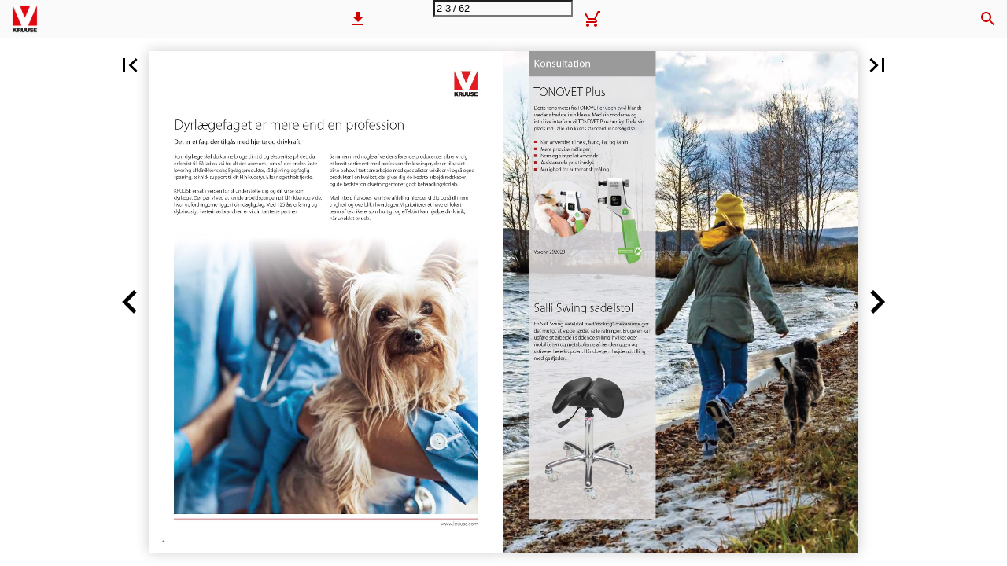

--- FILE ---
content_type: text/html; charset=utf-8
request_url: https://resources.kruuse.com/DK/equipment/21009-kruuse-year-end-2022-dk-up/?Page=2
body_size: 82953
content:


<!DOCTYPE html>
<html lang="da">
<head prefix="og: http://ogp.me/ns#">
	<meta charset="utf-8" />
	<meta name="viewport" content="initial-scale=1.0, minimum-scale=1.0, maximum-scale=1.0, user-scalable=no, width=device-width" />

	
	

<meta property="og:title" content="KRUUSE—Side 2" />
<meta property="og:url" content="https://resources.kruuse.com/DK/equipment/21009-kruuse-year-end-2022-dk-up/?page=2" />
<meta property="og:description" content="Dyrl&#230;gefaget er mere end en profession Det er et fag, der tilg&#229;s med hjerte og drivkraft Som dyrl&#230;ge skal du kunne bruge din tid og ekspertise p&#229; det, du e" />
<meta property="og:image" content="https://cdn.ipaper.io/OpenGraphImage.ashx?v=[base64]" />
<meta property="og:type" content="website" />
	
	<meta name="robots" content="index, follow"/>
	<meta name="robots" content="noarchive" />
	<meta name="robots" content="noimageindex" />
	<meta name="robots" content="nopreview" />
	<meta name="google" content="notranslate" />

	
	<meta name="description" content="Dyrl&#230;gefaget er mere end en profession Det er et fag, der tilg&#229;s med hjerte og drivkraft Som dyrl&#230;ge skal du kunne bruge din tid og ekspertise p&#229; det, du e" />


	<title>KRUUSE—Side 2</title>
	
	
	<link id="favicon" rel="shortcut icon" href="https://files.cdn.ipaper.io/NoZebra/Files/82dd08ad-dfe1-4c19-b51d-632cd1ccdec0.ico">
	<link rel="icon" href="https://files.cdn.ipaper.io/NoZebra/Files/82dd08ad-dfe1-4c19-b51d-632cd1ccdec0.ico" >
	<link rel="apple-touch-icon" href="https://files.cdn.ipaper.io/NoZebra/Files/82dd08ad-dfe1-4c19-b51d-632cd1ccdec0.ico">

	<link type="text/css" rel="stylesheet" id="flipbook-base-style" href="https://cdn.ipaper.io/Cache/507/507.89.0.0/Frontend-Desktop/desktop.bundle_gzip.css" crossorigin />

	
	
	<script type="text/javascript">window.staticSettings ={"styles":{"-1":{"bc":"#000000","bwh":null,"fa":1.0,"hs":false,"fch":null,"bch":null,"bw":0.0,"fah":null,"name":"","fc":"transparent"},"36":{"bc":"#000000","bwh":null,"fa":0.0,"name":"Kruuse linkstyle 1","fch":null,"bch":null,"bw":0.0,"fah":null,"hs":false,"fc":"#FFFFFF"},"42":{"bc":"#000000","bwh":0.0,"fa":0.0,"name":"Kruuse 2","fch":"#FFFFFF","bch":"#000000","bw":0.0,"fah":0.5,"hs":true,"fc":"#FFFFFF"}},"url":"/DK/equipment/21009-kruuse-year-end-2022-dk-up/","countryCode":45,"paperId":354463,"licenseId":30,"name":"21009 KRUUSE Year End 2022 DK UP","pageTitle":"KRUUSE—Side 2","pageTitleUndecorated":"KRUUSE","frontendDomain":"nozebra.ipapercms.dk","paperCompleteUrl":"https://resources.kruuse.com/DK/equipment/21009-kruuse-year-end-2022-dk-up/","account":{"hash":"bf5ab482-6d7a-41cb-8f9a-e0a5d06d344c","fileExtensionsToOptimize":["jpeg","jpg","gif","webp","png"]},"image":{"normalWidth":703,"normalHeight":995,"thumbWidth":100,"zoomWidth":1143,"zoomHeight":1617},"pages":[1,2,3,4,5,6,7,8,9,10,11,12,13,14,15,16,17,18,19,20,21,22,23,24,25,26,27,28,29,30,31,32,33,34,35,36,37,38,39,40,41,42,43,44,45,46,47,48,49,50,51,52,53,54,55,56,57,58,59,60,61,62],"spreads":[[1],[2,3],[4,5],[6,7],[8,9],[10,11],[12,13],[14,15],[16,17],[18,19],[20,21],[22,23],[24,25],[26,27],[28,29],[30,31],[32,33],[34,35],[36,37],[38,39],[40,41],[42,43],[44,45],[46,47],[48,49],[50,51],[52,53],[54,55],[56,57],[58,59],[60,61],[62]],"enrichments":{"chunkUrls":{"1-57":"https://cdn.ipaper.io/NoZebra/Papers/7f133b03-5bf6-48df-98c0-174f13cea437/Enrichments/v1/1697030346/7A8YGwo9HUnglvoNSM4oTC8vgGsOOzpnunPa1oFYaY-th9NuDVpxrv~t8rRD9yqt/Page1-57.json?Policy=[base64]\u0026Signature=JU5rdy4hbBC3guUwKEQqtIXgOhT0XImjv7X3MF6gY5L7lcdjz3lPKG6SzFEfJm493DItw4aN3z1kfijuhh2KR~EiI-MFaGfZD1nUEUiDpfNiVDksCv5cWY8ASnZbG4D3Mt6CkNV1LWNKDXCUE6jAI~A1aYoclZrzWuSpwkhnqKo_\u0026Key-Pair-Id=APKAIPGQN6BDBMBZ2LCA","58-62":"https://cdn.ipaper.io/NoZebra/Papers/7f133b03-5bf6-48df-98c0-174f13cea437/Enrichments/v1/1697030346/7A8YGwo9HUnglvoNSM4oTC8vgGsOOzpnunPa1oFYaY-th9NuDVpxrv~t8rRD9yqt/Page58-62.json?Policy=[base64]\u0026Signature=JU5rdy4hbBC3guUwKEQqtIXgOhT0XImjv7X3MF6gY5L7lcdjz3lPKG6SzFEfJm493DItw4aN3z1kfijuhh2KR~EiI-MFaGfZD1nUEUiDpfNiVDksCv5cWY8ASnZbG4D3Mt6CkNV1LWNKDXCUE6jAI~A1aYoclZrzWuSpwkhnqKo_\u0026Key-Pair-Id=APKAIPGQN6BDBMBZ2LCA"},"pageChunksIndexes":{"1":"1-57","2":"1-57","3":"1-57","4":"1-57","5":"1-57","6":"1-57","7":"1-57","8":"1-57","9":"1-57","10":"1-57","11":"1-57","12":"1-57","13":"1-57","14":"1-57","15":"1-57","16":"1-57","17":"1-57","18":"1-57","19":"1-57","20":"1-57","21":"1-57","22":"1-57","23":"1-57","24":"1-57","25":"1-57","26":"1-57","27":"1-57","28":"1-57","29":"1-57","30":"1-57","31":"1-57","32":"1-57","33":"1-57","34":"1-57","35":"1-57","36":"1-57","37":"1-57","38":"1-57","39":"1-57","40":"1-57","41":"1-57","42":"1-57","43":"1-57","44":"1-57","45":"1-57","46":"1-57","47":"1-57","48":"1-57","49":"1-57","50":"1-57","51":"1-57","52":"1-57","53":"1-57","54":"1-57","55":"1-57","56":"1-57","57":"1-57","58":"58-62","59":"58-62","60":"58-62","61":"58-62","62":"58-62"}},"initialSpreads":[[1],[2,3],[4,5]],"initialSpreadsIndexes":[0,1,2],"infotext":{"alignment":"top left","hasContent":false,"rawSourceMode":false},"newsticker":{"entries":[]},"pdf":{"isExternal":false},"shop":{"allowCustomItem":false,"clearBasketOnCheckout":false,"defaultCountryCode":45,"externalBasketUrl":"","externalJsonShopLinks":false,"hidePrices":false,"hovertext":"[name]","icon":"svg-icon-shop-basket--1","isUsingDefaultShopIcon":true,"limitProductsInBasket":99,"limitProductsInBasketText":"Cart already contains the maximum allowed number of this item.","minimumBasketValue":null,"minimumBasketValueText":"Add items for [remainingValue] or more before proceeding with checkout.","continueShoppingText":null,"emptyCartText":null,"toastItemAddedText":null,"toastCartCtaText":null,"checkoutOptions":{"primary":[{"id":"ShopIntegrationCheckout","type":"ShopIntegrationCheckout","label":""},{"id":"EmailCheckout","type":"EmailCheckout","label":""}],"secondary":[{"id":null,"type":"PrintCheckout","label":null}],"data":{"emailCheckout":[{"id":"EmailCheckout","fieldsJson":{"fields":[{"name":"Recipient name","label":"Recipient name","type":"SingleLine","required":true,"params":{"validation":null},"defaultValue":""},{"name":"Recipient email","label":"Recipient email","type":"Email","required":true,"params":{"isRecipient":true,"isOrderRecipient":false},"defaultValue":""},{"name":"Sender name","label":"Sender name","type":"SingleLine","required":true,"params":{"validation":null},"defaultValue":""},{"name":"Sender email","label":"Sender email","type":"Email","required":true,"params":{"isRecipient":false,"isOrderRecipient":false},"defaultValue":""}]},"header":null,"introductionMessage":"Please fill out the details below.","confirmationMessage":"Thank you!"}],"shopIntegrationCheckout":[{"id":"ShopIntegrationCheckout","windowTarget":"_blank"}]}}},"share":{"isSharingEnabled":false},"colors":{"preloaderBottomColor":"FFFFFF","preloaderTopColor":"FFFFFF","catalogBackground":"#FFFFFF","catalogBackgroundGradientBottom":"#FFFFFF","toolbarBackground":"#FAFAFA","toolbarIcon":"#CF0000","toolbarMenuText":"#1D1D1D","moduleBackground":"#4A4A4A","moduleText":"#FAFAFA","moduleEntryBackground":"#F5F5F5","moduleEntryText":"#1D1D1D","navigationBackground":"#FFFFFF","navigationIcon":"#4A4A4A","callToActionBackground":"#16A085","callToActionText":"#FFFFFF"},"config":{"isStartOnSpread":false,"pageNumber":1,"backgroundImage":null,"isCrossFade":false,"firstNumberedPage":1,"disableStandardUI":false,"disableNavigationBars":false,"mobileInterfaceState":"","isBuildAFlipbook":false,"buildAFlipbookId":null,"systemCulture":"en-US","countryCodes":[{"areaCode":43,"name":"Austria"},{"areaCode":54,"name":"Argentina"},{"areaCode":32,"name":"Belgium"},{"areaCode":387,"name":"Bosnia and Herzegovina"},{"areaCode":55,"name":"Brazil"},{"areaCode":359,"name":"Bulgaria"},{"areaCode":56,"name":"Chile"},{"areaCode":86,"name":"China"},{"areaCode":57,"name":"Colombia"},{"areaCode":385,"name":"Croatia"},{"areaCode":420,"name":"Czech Republic"},{"areaCode":45,"name":"Denmark"},{"areaCode":372,"name":"Estonia"},{"areaCode":298,"name":"Faroe Islands"},{"areaCode":358,"name":"Finland"},{"areaCode":33,"name":"France"},{"areaCode":49,"name":"Germany"},{"areaCode":30,"name":"Greece"},{"areaCode":36,"name":"Hungary"},{"areaCode":354,"name":"Iceland"},{"areaCode":353,"name":"Ireland"},{"areaCode":39,"name":"Italy"},{"areaCode":81,"name":"Japan"},{"areaCode":7,"name":"Kazakhstan"},{"areaCode":371,"name":"Latvia"},{"areaCode":370,"name":"Lithuania"},{"areaCode":389,"name":"Macedonia"},{"areaCode":60,"name":"Malaysia"},{"areaCode":356,"name":"Malta"},{"areaCode":52,"name":"Mexico"},{"areaCode":47,"name":"Norway"},{"areaCode":51,"name":"Peru"},{"areaCode":63,"name":"Philippines"},{"areaCode":48,"name":"Poland"},{"areaCode":351,"name":"Portuguese"},{"areaCode":40,"name":"Romania"},{"areaCode":7,"name":"Russia"},{"areaCode":381,"name":"Serbia"},{"areaCode":421,"name":"Slovakia"},{"areaCode":386,"name":"Slovenia"},{"areaCode":34,"name":"Spain"},{"areaCode":46,"name":"Sweden"},{"areaCode":41,"name":"Switzerland"},{"areaCode":66,"name":"Thailand"},{"areaCode":31,"name":"The Netherlands"},{"areaCode":90,"name":"Turkey"},{"areaCode":380,"name":"Ukraine"},{"areaCode":971,"name":"United Arab Emirates"},{"areaCode":44,"name":"United Kingdom"},{"areaCode":1,"name":"United States"},{"areaCode":84,"name":"Vietnam"}],"isFirstPageCentered":true,"useUpdatedZoomLogic":false},"forwardParams":{},"openTableOfContents":false,"useAsyncScriptLoading":true,"scripts":[{"integrationName":"GoogleAnalyticsJavascriptIntegration","requiredConsent":"Advertising","scripts":[{"attributes":[{"name":"src","value":"//www.google-analytics.com/analytics.js"},{"name":"async","value":"true"}],"source":null},{"attributes":[],"source":"\r\n\t\t\t\t(function(i, s, o, g, r, a, m) {\r\n\t\t\t\t\t\ti[\u0027GoogleAnalyticsObject\u0027] = r;\r\n\t\t\t\t\t\ti[r] = i[r] || function() {\r\n\t\t\t\t\t\t\t\t(i[r].q = i[r].q || []).push(arguments)\r\n\t\t\t\t\t\t}, i[r].l = 1 * new Date();\r\n\t\t\t\t})(window, document, \u0027script\u0027, \u0027//www.google-analytics.com/analytics.js\u0027, \u0027ga\u0027);\r\n\t\t\tga(\u0027create\u0027, \u0027UA-151925653-1\u0027, \u0027auto\u0027, { \u0027name\u0027: \u0027A\u0027 });"}]},{"integrationName":"PopupsJavascriptIntegration","requiredConsent":"Advertising","scripts":[{"attributes":[],"source":"(function(i,P,a,p,e,r){\r\nvar d=i.document,l=i.location,o=l.origin||(l.protocol+\u0027//\u0027+l.hostname),b=o+l.pathname+l.search;\r\nif(d.getElementById(a=a+\u0027-\u0027+e))return;\r\nr=d.querySelector(P).parentNode.appendChild(d.createElement(P));\r\nr.id=a;r.async=1;r.src=p+(+new Date)+\u0027/\u0027+e+\u0027.js\u0027+\u0027?iper=\u0027+encodeURIComponent(b)})\r\n(window,\u0027script\u0027,\u0027ipaper-embeds\u0027,\u0027https://embeds.ipaper.io/v2/\u0027,\u0027My0zMA==\u0027);"}]}],"seo":{"isAdobeAnalyticsEnabled":false,"isGoogleAnalyticsEnabled":true,"isGoogleAnalyticsLinkerPluginEnabled":false,"isGoogleTagManagerEnabled":false,"googleAnalyticsPropertyType":1,"googleAnalyticsID":"UA-151925653-1","googleAnalyticsLinkerDomains":null,"googleAnalyticsTrackerNames":["A"],"googleAnalyticsAllowEventBleeding":false,"googleTagManagerID":""},"pageTexts":["Nyheder og gode tilbud 2022 Alt hvad din klinik behøver! Altid en skarp pris Kompetent rådgivning Komplet sortiment www.kruuse.com 1","Dyrlægefaget er mere end en profession Det er et fag, der tilgås med hjerte og drivkraft Som dyrlæge skal du kunne bruge din tid og ekspertise på det, du er bedst til. Så lad os stå for alt det udenom - om så det er den faste levering af klinikkens dagligdagsprodukter, rådgivning og faglig sparring, teknisk support til dit klinikudstyr. Eller noget helt fjerde. KRUUSE er sat i verden for at understøtte dig og dit virke som dyrlæge. Det gør vi ved at kende arbejdsgangen på klinikken og vide, hvor udfordringerne ligger i din dagligdag. Med 125 års erfaring og dyb indsigt i veterinærbranchen er vi din tætteste partner. Sammen med nogle af verdens førende producenter sikrer vi dig et bredt sortiment med professionelle løsninger, der er tilpasset dine behov. I tæt samarbejde med specialister udvikler vi også egne produkter i en kvalitet, der giver dig de bedste arbejdsredskaber og de bedste forudsætninger for et godt behandlingsforløb. Med hjælp fra vores tekniske afdeling hjælper vi dig også til mere tryghed og overblik i hverdagen. Vi prioriterer at have et lokalt team af teknikere, som hurtigt og effektivt kan hjælpe din klinik, når uheldet er ude. www.kruuse.com 2","Konsultation TONOVET Plus Dette tonometer fra TONOVET er uden tvivl blandt verdens bedste i sin klasse. Med sin moderne og intuitive interface vil TONOVET Plus hurtigt finde sin plads ind i alle klinikkens standardundersøgelser. n Kan anvendes til hest, hund, kat og kanin n Mere præcise målinger n Nem og simpel at anvende n Assisterende positionslys n Mulighed for automatisk måling Varenr. 292020 Salli Swing sadelstol En Salli Swing sadelstol med “rocking”-mekanisme gør det muligt at vippe sædet i alle retninger. Brugeren kan udføre sit arbejde i siddende stilling, hvilket øger mobiliteten og metabolisme af lænderyggen og aktiverer hele kroppen. Håndbetjent højdeindstilling med gasfjeder. www.kruuse.com 3","KRUUSE Equipment I Konsultation KRUUSE X-Lifter Gør tunge løft lette! Hver dag løfter tusindvis af dyrlæger og veterinærsygeplejersker immobile og tunge patienter med rygskade som det uheldige resultat. Med hjælp fra KRUUSE X-Lifter gøres de tunge løft lette, så skader kan undgås. Bordet kan løfte helt op til 80 kg. KRUUSE X-Lifter er nem at køre rundt med på klinikken og kan komme gennem de fleste døre. Løftehøjden går fra 27 cm og op til 97 cm og kan styres i begge ender af bordpladen med nem og sikker betjening. Bordet fås nu også med forstærket kant! n Løftehøjde fra 27 cm til 97 cm n Bordplade i rustfrit stål, som måler 130 x 60 cm n Løfter op til 80 kg n Højdejustering i begge ender af bordpladen n Batteridrevet n Låsbare hjul i høj kvalitet med 360 grader drejning Vi kan tilbyde leasing på produktet via De Lage Landen (DLL) Varenr. 280000 280002 280001 280005 280010 280011 Beskrivelse KRUUSE X-lifter bord m/batteri, 130 x 60 cm KRUUSE X-lifter bord m/batteri (forstærket kant) KRUUSE X-lifter infusionsholder KRUUSE X-lifter fikseringsstroppe, sæt af 4 stk. KRUUSE X-lifter bæresele KRUUSE X-lifter bæresele alustænger, 150 cm, 2 stk. Kontakt din konsulent for at høre om muligheden for at tilkøbe et årligt serviceeftersyn www.kruuse.com 4","VVeetteerriinnaarryy SSuurrggeerryy aanndd TTrreeaattmmeenntt TTaabblleess • • bEEllyeefccottrroiicctaasllw, ibbtcaahtttteefrrroyym--ppoo3ww1ee-1rree0dd1oocrrmhhyyddrraauulliicc hheeiigghhtt aaddjjuussttmmeenntt • bPlyaftoeo(tstsawinitlcehssfrsotmee3l o1r-1s0yn1thcmetic top) with edge and drain • (P1la3t0ex(s6ta0incmles)sasstweeellloarssy1n4thtieet-idcotwopn)hwoiothksedge and drain • ( O 1 p 3 t 0 io x n 6 al 0 ly c ﬁ m x ) e a d s w w i e th ll 2 as ca 1 s 4 to t r ie s - i d n o s w ta n lle h d oo o k n s one side • o O r p m tio o n v a e l a l b y l ﬁ e x b e y d 4 w d it o h u 2 bl c e as c t a o s r t s o i r n s s w ta it l h le b d l o o n ck o in n g e m sid e e chanism • o To r p m o o p v t e io a n b a le ll b y y ﬁ 4 xe d d o o u r b t l i e lta ca b s le to ( r u s p w t i o th 1 b 1 l ° o ) c w ki i n th g c m om ec f h o a rt n a i b sm le • o To n p e- o h p a t n io d n o a p ll e y r ﬁ at x i e o d n o su r t p i p lt o ab rt le by (u p p re to ss 1 u 1 ri ° z ) e w d i g th as co s m pr f i o n r g table • oSpneec-hiaalnvderospioenrawtiiothn isnutpepgorarttebdyspcraelsesauvriazieladbgleas spring • Special version with integrated scale available • • wF F l l ie e tx x hi i b b col l y y ma a fd d oj j ru u tas s t t ba a lb b el l oe e nt t i i el l -t t ha a an n ng g dl l e e oo o pf f et t rh h ae e tiot t a a nb b sl l ue e pt t o o pp p or( ( tu u ep p dt t bo o y4 4 g5 5 a° ° s) ) spring • w Co it n h ti c n o u m o f u o s r l t y ab va le ri o ab n l e e -h V a -T n O d P o ( p u e p ra t t o io 9 n 0 s °) u w pp it o h rt c e o d m b fo y r g ta a b s l s e pring • o C n o e n - t h in a u n o d u o s p ly e v ra a t r i i o a n bl s e u V p - p TO or P te ( d up by to u 9 n 0 p ° r ) e w ss i u th ris co ed m g fo a r s ta s b p l r e ings • o In n c e lu -h d a in n g d d op ra e i r n a g ti u on tte s r u a p n p d or d te ri d p b tr y a u y n (e p x r t e e s n s d u a ri b se le d ) gas springs • • I I n n c c l l u u d d i i n n g g 2 dr r a a i i n ls g ( u o t n te t r h a e n le d n d g r t i h p s tr i a d y e) (e a x n t d endable) • 4 In q cl u u i d ck in -r g el 2 ea ra se ils ti ( e o - n do th w e n l c e l n e g a t t h s side) and 4 quick-release tie-down cleats • • • HXH-iirggahhy--teernnaddnsssluuurrcggeeenrrtyysttlaaidbbillneegddteeovvpeeflloooppr eeoddphffootarrlccmooommloppglleeyxx, pprroocceeeedduurreess • aXd-rvaayntcraendsolurtcheonptesdliidcisnagntdopc-bfoorwopahptpallimcaotiloongy, • aEdlevcatrnicceadl hoeritghhotpaeddjiucsstamnednct-bboywhaanpdplsiwcaitticohnfrom 59 - 99 cm •• LEaletectrrailcaulphteoig4h0t°aedlejucstrtimc teinlttinbgy hand switch from 59 - 99 cm •• LLoatnegraitluudpintaol4u0p°teole1c5t°rieclteilcttirnicgtilting in both directions •• CLoanstgoirtsudwiinthalduirpetcotio1n5a°lelloeccktirnicgtialtnindgceinntbraolthlodckiriencgtimoneschanism • Castors with directional locking and central locking mechanism QQuuaalliittyy \u0026\u0026 DDeessiiggnn. HHaannddmmaaddee IInn AAuussttrriiaa. panno-med GmbH · Pinkafeld · Austria · www.panno-med.at panno-med GmbH · Pinkafeld · Austria · www.panno-med.at","KRUUSE Equipment I Konsultation Vet-Lift Allrounderen med lidt mere af det hele! Vores populære sakseformede Vet-Lift bord fås i rigtig mange udformninger, alt efter smag og behov. n Batteri, elektrisk eller hydraulisk justerbar i højden ved hjælp af fodkontrol fra 31,5 til 101 cm n Fås med eller uden vippemekanisme n Rustfrit stål eller syntetisk top med afløb, 14 bundkroge og gevindhuller til montering af skinner n Chassis med maksimal stabilitet, lysegrå pulverlakeret ramme n Vælg mellem 2 forskellige hjultyper n Maksimal belastning på op til 120 kg n Visse Vet-Lift varianter er bestillingsvarer Kontakt din konsulent for leveringstid og pris FÅ DET PRÆCIS SOM DU VIL HAVE DET! Vi kan tilbyde leasing på produkterne via De Lage Landen (DLL) Kontakt din konsulent for at høre om muligheden for at tilkøbe et årligt serviceeftersyn Fodkontrolpanel kan sættes på begge sider til 11 grader Vipper op Hydraulisk lift Batteri www.kruuse.com 6","BUSTER klinikbure Installation af 1. klasses klinikbure har aldrig været lettere! BUSTER klinikbure er lavet af Formica laminat for at sikre holdbare og rengøringsvenlige omgivelser i din klinik. Støjniveauet er så lavt som muligt på grund af de specialfremstillede materialer, så patienterne er sikret et roligt og afslappet miljø. Vores BUSTER klinikbure fås med enten stål- eller glasdøre. Vi anbefaler især BUSTER klinikbure med glasdøre til katte og små hunde, der skal bures i kortere perioder. Med glasdøre har man bedre mulighed for temperaturkontrol og optimale betingelser for observation. Derudover fungerer glasdøren også som en effektiv nysebarriere, så bakteriespredning reduceres. n Vælg mellem ståldør eller glasdør n Stærke og holdbare overflader, der er lette at rengøre n Døre kan åbnes 180° til begge sider n Leveres færdigsamlet n Kan arrangeres i flere kombinationer n Visse bure og tilbehør er bestillingsvarer Kontakt din konsulent for leveringstid og pris FÅS NU I EN FLOT, NY GRÅ FARVE Vi kan tilbyde leasing på produktet via De Lage Landen (DLL) Varenr. 993283 995746 995749 995747 995750 995744 995752 280858 280855 280854 993282 995748 995755 280856 280857 280860 Beskrivelse BUSTER Hundebur model A, 150 x 75 x 93,7 cm med ståldør BUSTER Hundebur model B, 100 x 75 x 93,7 cm med ståldør BUSTER Hundebur model B, 100 x 75 x 93,7 cm med glasdør BUSTER Hundebur model C, 100 x 60 x 62,5 cm med ståldør BUSTER Hundebur model C, 100 x 60 x 62,5 cm med glasdør BUSTER Hundebur model D, 75 x 50 x 62,5 cm med ståldør BUSTER Hundebur model D, 75 x 50 x 62,5 cm med glasdør BUSTER Hundebur, 62,5 x 75 x 75 cm med gitterlåge BUSTER Kattebur, 60 x 70 x 60 cm med glasdør BUSTER Kattebur, 60 x 60 x 60 cm med glasdør Sokkel til BUSTER hundebur A Sokkel til BUSTER hundebur B Sokkel til BUSTER hundebur D Sokkel til BUSTER kattevenlig bur, 60 x 60 x 10 cm Sokkel til BUSTER kattevenlig bur, 70 x 90 x 10 cm Hjul 4 stk til BUSTER hundebur Examples of combinations Measures of the individual models www.kruuse.com 7","KRUUSE Equipment I Konsultation KRUUSE Televet ll Kontinuerligt elektrokardiogram af små dyr Det unikke ved Televet II er, at den muliggør registrering af EKG i hvile og i bevægelse. Televet ll kan arbejde på de mest almindelige operativsystemer. Televet ll telemetrisk EKG \u0026 Holter Varenr. 291308 Televet ll Basis telemetrisk EKG Varenr. 291309 KØB ENÅT1EGLERVAETTISII OPGATFIENTKABEL Televet ll patientkabel, hest Varenr. 291311 Televet ll patientkabel, smådyr Varenr. 291312 Vi kan tilbyde leasing på produktet via De Lage Landen (DLL) Skan QR-koden og se brochuren TILBEHØR TELEVET II Televet Bluetooth Hub En Televet Bluetooth Hub er den ideelle løsning i ICU-indstillinger. Den fører EKG-signalet fra Bluetooth til klinikkens interne netværk med en realtidskonvertering af EKG-realtidsstream. Den gentilslutter automatisk til Bluetooth for EKG-stream i tilfælde af, at patienten har været udenfor rækkevidde. n Parallel understøttelse af op til 7 Televet 100-enheder n Overvågning af op til 4 patienter ad gangen pr. monitoreringsstation n Intet behov for Bluetooth-støtte ved kontrolstationen n Flere overvågningsstationer understøttet på en enkelt hub Televet Bluetooth Hub Varenr. 291304 - Televet Mobile Gateway Kit Ved at bruge en smartphone til at forbinde Televet ll til mobilens infrastruktur suppleres realtids- og pulsdataene med data fra GPS. Dermed kan EKG og hjertefrekvens overvåges med hastighed, højde og sporingsinformation. EKG kan også vises på mobil og tablet til en indledende kontrol af sporkvaliteten. n Kan transmittere EKG-data overalt n Anvendes til træningsfysiologiske applikationer n Rytteren kan overvåge puls og hastighed på en mobiltelefon n Dyrlæger kan overvåge EKG, puls, hastighed og position på en bærbar computer Televet Mobile Gateway Kit Varenr. 291305 www.kruuse.com 8","TONOVET Plus TONOVET Plus er en gennemtænkt opgradering af det velkendte Tonovet tonometer Nye funktioner i TONOVET Plus gør tonometeret til det oplagte valg ved intraokulær trykmåling. n Kan anvendes til hest, hund, kat og kanin n Mere præcise målinger n Nem og simpel at anvende n Assisterende positionslys n Mulighed for automatisk måling n Borddisplay (292025) kan tilkøbes TONOVET Plus tonometer Varenr. 292020 FORBEDRET PRÆCISION 292020 D U K A N S TA D I G FÅ O DEN VET ORIGINALE TON TONOVET tonometer Varenr. 292000 Vi kan tilbyde leasing på produktet via De Lage Landen (DLL) 292025 www.kruuse.com 9","KRUUSE Equipment I Konsultation KRUUSE Walk-on klinikvægt Den mest økonomisk overkommelige vægt i markedet til smådyr! Digital vægt i høj kvalitet til smådyr, som kan veje op til 250 kg med en nøjagtighed på 0,1 kg. Vægten har en stor rustfri stålplatform, som måler 90 x 55 cm og har et lavprofildesign i en højde på 6 cm. n Hunden kan let træde op på platformen n Fire justerbare ben giver fremragende stabilitet n Stor LCD-skærm n Nem at rengøre n Gummimåtte medfølger n Fungerer på både strøm og batteri KRUUSE Walk-on klinikvægt Varenr. 280806 Vi kan tilbyde leasing på produktet via De Lage Landen (DLL) TILBEHØR TIL WALK-ON KLINIKVÆGT Ekstra gummimåtte Varenr. 280794 10 www.kruuse.com","KRUUSE Professional Stetoskop Designet til auskultation i almindelig praksis n Fremragende stetoskop til prisen n Høj akustisk følsomhed n Dobbelt hoved n Komfortable ørepropper n Samlet længde: 77 cm n Stor membran: 44 mm n Bryststykke og binauralt af rustfrit stål KRUUSE Professional Stetoskop Varenr. 292400 Normalpris kr. 635,- Tilbud kr. 419,- Littmann Classic III Stetoskop Bruges til generelle fysiske undersøgelser Slanger fra Littmann indeholder ikke naturgummi med latex eller ftalater, hvilket sikrer stetoskopet en længere levetid. n Dobbeltsidet bryststykke n 150 gram n 2 flydende membraner n Mulighed for åben klokke n Bryststykke: 4,3 cm \u0026 3,3 cm n Fås i 18 forskellige varianter Littmann Classic III Stetoskop Littmann Cardiology IV Stetoskop Designet til at høre mere Littmann Cardiology IV stetoskopet hjælper med at isolere svage lyde, så du kan høre forandringer hos dine patienter, selv i de mest kritiske og udfordrende miljøer. n Dobbeltsidet bryststykke n 117 gram n 2 flydende membraner n Dobbelt-lumen slange n Bryststykke 4,3 cm \u0026 3,3 cm n Fås i 17 forskellige varianter Littmann Cardiology IV Stetoskop Littmann CORE Digital Stetoskop Littmann’s hidtil mest avancerede stetoskop Nu kan du få alt det, du synes om ved Littmann stetoskoper – overlegen akustik, komfort og kvalitet – med op til 40x forstærkning af lyden, aktiv støjreduktion og mobil lydbølgevisualisering. n Eko-software for at visualisere hjertelydsbølgeformer n Skift mellem analog og forstærket lyttetilstand n Justerbart dobbeltsidet bryststykke n Op til 40x lydforstærkning n Aktiv støjreduktion n Fås i 4 forskellige varianter Littmann CORE Digital Stetoskop www.kruuse.com 11","Bedste ergonomi for dyrlæger Det betyder noget, hvordan du sidder! Når du skal sidde, er den bedste måde at forblive aktiv på at sidde på en todelt sadelstol, der følger dine bevægelser. Når man sidder på en sadelstol, kan kroppen bevæge sig næsten lige så frit, som når man arbejder stående op. Hvorfor Salli? • Stærk ryg – Automatisk god kropsholdning • Ergonomisk designet todelt sadelsæde • Enkelt å bevege stolen • Tager lidt plads • Kommer tæt på klienten • 10 års garanti www.salli.com 12 www.kruuse.com","TILBEHØR TIL KONSULTATIONEN KRUUSE Vet Bed KRUUSE Vet Bed er et blødt og beskyttende underlag til katte og hunde. Det polstrede underlag sikrer patienten en konstant kropstemperatur og holder patienten komfortabel efter operation. Kan maskinvaskes ved 65°C og kan tørretumbles. Fås i 8 størrelser. KRUUSE Vet Bed Anti-slip Denne udgave af KRUUSE Vet Bed har en skridsikker “Anti-slip” funktion, så patienten er ekstra beskyttet. Den hjælper patienten med at holde en konstant kropstemperatur. Kan maskinvaskes ved 60°C og tåler tørretumbler ved lav temperatur. Fås i 5 størrelser. Varenr. 381600 381601 381603 381605 381610 381606 381607 381608 381617 381618 381619 381620 381621 Beskrivelse KRUUSE Vet Bed, grå, 48 x 38 cm KRUUSE Vet Bed, grå, 66 x 51 cm KRUUSE Vet Bed, grå, 71 x 61 cm KRUUSE Vet Bed, grå, 90 x 60 cm KRUUSE Vet Bed, grå, 102 x 76 cm KRUUSE Vet Bed, grå, 137 x 76 cm KRUUSE Vet Bed, grå, 137 x 92 cm KRUUSE Vet Bed, grå, 152 x 137 cm KRUUSE Vet Bed Anti-slip, grå, 48 x 38 cm KRUUSE Vet Bed Anti-slip, grå, 66 x 51 cm KRUUSE Vet Bed Anti-slip, grå, 71 x 61 cm KRUUSE Vet Bed Anti-slip, grå, 90 x 60 cm KRUUSE Vet Bed Anti-slip, grå, 102 x 76 cm S K R U U S E H A R V I E T BREDT ØR TIL HO I M E N T A F TILB ATIO EH NE N SORT KONSULT www.kruuse.com 13","Dental Dental Unit Intro n Vægmodel ekskl. kompressor n Med 3-vejs sprøjte n NSK Piezo Scaler og 3 tips n Bestillingsvare, kontakt din konsulent for leveringstid Varenr. 282642 KRUUSE High-Speed LED Turbine n Generer automatisk LED-lys via luft fra kompressoren n Hastighed 350.000 rpm maksimum med 2,8-3 bar som optimalt tryk n Push-button, så du hurtigt kan skifte bor n Tripple-spray til bedre spray og køling n LED-lyset giver naturlige farver i munden med 30.000 LUX n Lysets temperatur 5000 K n Autoklaverbar ved 135°C n Kan anvendes på alle andre luftdrevne maskiner med 4-hole Midwest kobling Varenr. 282460 14 www.kruuse.com","Dental Unit Quattro Plus Et komplet dentalsystem med fokus på ergonomi Quattro Plus er designet til, at veterinæren kan udføre patientbehandling nemmere, hurtigere og mere komfortabelt. Den justerbare håndstykkeholder mindsker risikoen for unødig berøring og skader, og højner workflowet i klinikken. Quattro Plus er særdeles nem at rengøre mellem patienter med de glatte overflader og et fleksibelt sug, der hurtigt kan afmonteres. Den brede hylde giver god plads til instrumenterne, der er sikret fra at falde på gulvet med et smart design. Varenr. 282861 282865 282841 282842 Beskrivelse Quattro Plus Dental, mobil med oliekompressor Quattro Plus Dental, mobil med oliekompressor og vand på low-speed håndstykke Quattro Plus Dental, vægmonteret med oliekompressor Quattro Plus Dental, vægmonteret uden oliekompressor n 3-vejs sprøjte (vand, luft og vandstøv) n NSK Piezo Scaler n Instrumenthylde n 3 Skaler tips Vi kan n Vælg mellem trolley eller vægmodel tilbyde leasing n Let og kompakt i sin opbygning n Nem at skille ad for rengøring n Justerbar håndstykkeholder på produktet via De Lage Landen (DLL) n Automatisk håndstykkeaktivering n Kompressoren er støjsvag og nem at dræne n Visse modeller er bestillingsvarer. Kontakt din konsulent for leveringstid og pris Kontakt din konsulent for at høre om muligheden for at tilkøbe et årligt serviceeftersyn www.kruuse.com 15","KRUUSE Equipment I Dental KRUUSE High-Speed håndstykke m/ LED-lys Håndstykket genererer automatisk LED-lys med luften fra kompressoren n Hastighed 350.000 rpm maksimum med 2,8-3 bar som optimalt tryk n Push-button, så du hurtigt kan skifte bor n Tripple-spray til bedre spray og køling n LED-lyset giver naturlige farver i munden med 30.000 LUX n Lysets temperatur 5000 K n Autoklaverbar ved 135°C n Kan anvendes på alle andre luftdrevne maskiner med 4-hole Midwest kobling KRUUSE High-speed håndstykke m/ LED-lys Varenr. 282460 NSK Low-Speed Motor Kort motor der mindsker træthed i fingre og håndled under behandling n Hastighed 25.000 rpm maksimum ved 2-2,5 bar som optimalt tryk n Mulighed for både fremad og baglæns rotationer og manuel hastighedskontrol n Autoklaverbar ved 135°C n Kan anvendes på alle andre luftdrevne maskiner med 4-hole Midwest kobling NSK Low-Speed Motor Varenr. 282462 NSK Straight Nose Cone 4:1 Straight nose cone til at arbejde på en mikromotor. Har Twist Chuck Lock funktion, der fikserer bor og polerkopper og har et specielt ergonomisk greb. n Hastighed 4:1 n Autoklaverbar ved 135°C n Kan anvendes på alle luftdrevne mikromotorer NSK Straight Nose Cone 4:1 Varenr. 282463 16 www.kruuse.com","ART-SP2 Kombineret Piezo scaler og mikromotor n Scaler og poleringssystem i én maskine n Nemt at skifte mellem funktionerne n Scaleren er Satelec og kan autoklaveres n Mikromotoren kan rotere op til 30.000 rpm. Leveres med n 271400, 271401, 271402, 3 Bonart scaling tips, nr. 1, 2 og 3 n 390536 Bonart tip skruenøgle n 271190 Vanddunk på 5 liter n 271103 Fodpedal, on/off n 271395 Mikromotor E fitting og holder n 282464 Straight nose cone 1:1 n 282485 Startersæt til dentalunit (polerkopper, pasta, dental formula, bor) Varenr. 271390 Vi kan tilbyde leasing på produkterne via De Lage Landen (DLL) ART-P3 ART-P3 model har “AGC” Auto Gain Control som automatisk justerer power i brug n Nem brugerflade n Display viser hvilken scalerspids, der skal bruges ved det valgte powerniveau n Satelec scaler som kan autoklaveres ved 135 grader Leveres med n 271400, 271401, 271402, 3 Bonart scaling tips, nr. 1, 2 og 3 n 390536 Bonart tip skruenøgle n 271190 Vanddunk på 5 liter n 271103 Fodpedal, on/off Varenr. 271391 www.kruuse.com 17","KRUUSE Equipment I Dental Højeste standard inden for tandrensning LM-ProPower er en højkvalitetsultralydsrenser med et utal af muligheder for at arbejde med dentale procedurer, som f.eks. endodonti og restorative behandlinger med andre spidser end de mere almindelige til tandrensning Exceptionel lav vibration n LED-lys med 70.000 LUX til bedre belysning af arbejdsområdet n Svagt blåt lys som giver god kontrast til tanden n Vandkøling n Ergonomisk håndtag med aftageligt silikoneovertræk, der kan autoklaveres Vandregulering i håndstykket Vi kan tilbyde leasing på produkterne via De Lage Landen (DLL) Godt og behageligt greb LM-ProPower UltraLED med vandhane connector Varenr. 282650 LM-ProPower UltraLED med vanddispenser Varenr. 282651 www.kruuse.com 18","Skanray Dental Røntgen Høj kvalitet til lave priser Alle modeller er designet til sikker og præcise dentaloptagelser for både bruger og patienter. n Focal spot på 0,4 mm n Eksponeringstid på 0,4 til 4 sekunder n Systemerne har standard protokoller og kan justeres med 1, 2 og 3 punktsteknik n Vælg mellem trolley eller væghængt model n Visse modeller og størrelser er bestillingsvarer Kontakt din konsulent for leveringstid og pris Vi kan tilbyde leasing på produktet via De Lage Landen (DLL) Kontakt din konsulent for at høre om muligheden for at tilkøbe et årligt serviceeftersyn Vægmonteret model Varenr. 283497 (155 cm) Varenr. 283498 (180 cm) Varenr. 283499 (203 cm) Trolleymodel Varenr. 283495 www.kruuse.com 19","KRUUSE Equipment I Dental Skanray Dental DR Sensor med TigerView Den hurtigste vej til dental røntgen for enhver klinik n Str. 2 detektor, 33 x 25 mm n Ergonomisk design n Hi-resolution Digital Diagnostic Image med 20 lp mm. n Enestående \u0022Signal to Noise Ratio\u0022 n Mulighed for multi-viewing via netværk n DICOM-kompatibel: Nem overførsel af billeder n Vandtæt n USB-forbindelse n TigerView software Vi kan tilbyde leasing på produktet via De Lage Landen (DLL) Skanray Dental DR Sensor med TigerView Varenr. 283496 FireCR Dental Røntgen Søger du et produkt til digitalisering af dentalundersøgelser? Dette unikke produkt opfylder ethvert ønskeligt krav til et effektivt og produktivt Dental CR-system med dets højopløselige billedplader og specialudviklede software til veterinærbranchen. Billederne leveres i DICOM 3.0. Den komplette pakke indeholder: n 4 x FireCR Dental, Size 2 Imaging Plate Kit n 1 x FireCR Dental, Size 4c Imaging Plate Kit n 1 x Hygienic Bags Size 2, 100 stk. n 1 x Hygienic Bags Size 4c, 100 stk. n IP Storage Box n USB 2.0 Interface-kabel n Ethernet kabel n Strømkabel n QuantorDentVet billedsoftware Denne komplette pakke opfylder de krav, der stilles til en dentalveterinærklinik. Vi kan tilbyde alle billedplader i standardstørrelser: 0, 1, 2, 3, 4 og 4c. FireCR dental røntgenanlæg Varenr. 283500 Kontakt din konsulent for at høre om muligheden for at tilkøbe et årligt serviceeftersyn www.kruuse.com 20","TILBEHØR TIL DENTAL KRUUSE Dentalunderlag Et ikke-sterilt absorberende underlag, der er særligt velegnet til dentalundersøgelser. Underlaget fås i to forskellige størrelser med forskellig absorberingsevne. Det lille underlag kan absorbere 200 ml væske på ca. 3 minutter, mens det store underlag kan absorbere 400 ml væske på ca. 3-4 minutter. n Blødt og behageligt n Blåt vatteret underlag KRUUSE Oscillierende pudsekopper, 100 stk Dette ergonomiske vinkelstykke til engangsbrug er designet, så det drejer frem og tilbage 90°, hvilket forlænger kontakten og trykket på tanden, uden at den får fat i pels eller knurhår omkring munden. n Pudsepastaen bliver på pudsekoppen n Engangsbrug modvirker krydskontamination n Reducerer friktionsvarme og beskytter emaljen KRUUSE Bedi-Shield-Vet Undgå at blive bidt i fingeren under dentalundersøgelser med denne fingerbeskytter, som hurtigt vil blive din hårdføre hjælp i dit daglige arbejde med dentalundersøgelser. n Findes i 2 portionspakninger n Støbt i hård plast til optimal beskyttelse Tandpudsepasta, mint Her får du en tandpudsepasta uden Xylitol og med flour, der er nem at påføre og ikke ryger ud af koppen under brug. Den anvendes til at fjerne pletter og skidt på tanden og til at polere med. Skylles nemt af tanden. n Nem at påføre n Skylles let af tanden Varenr. 161282 161283 282370 271477 271478 282373 Beskrivelse KRUUSE Dentalunderlag, 30 x 45 cm, 20 x 10/pk KRUUSE Dentalunderlag, 45 x 60 cm, 20 x 10/pk KRUUSE Oscillierende pudsekopper, 100 stk KRUUSE Bedi-Shield-Vet, Twin-Pack, 10 x 2/pk KRUUSE Bedi-Shield-Vet, Clinic Pack, 12/pk Tandpudsepasta, medium, grøn, mint, 2 g, 100 stk S K R U U S E H A R V I E T BREDT ØR TIL HO IMENT AF TILBEH TAL SORT DEN www.kruuse.com 21","Røntgen og ultralyd Esaote MyLab ™ Sigma Den seneste generation af transportable ultralydskannere til veterinært brug Denne smarte, transportable og multifunktionelle ultralydskanner giver brugeren mulighed for at opnå en hurtig og fuld diagnose, hvor som helst og når som helst. En indbygget touchskærm fremmer anvendeligheden, og den fleksible monitor kan også vippe og rotere. Varenr. 291473 KRUUSE Ultralydsbord Den optimale støtte til dine ultralydsundersøgelser Dit KRUUSE Ultralydsbord kan monteres på alle KRUUSE Easy-Lift, Vet-Lift og Trend Operationsborde for at optimere den ergonomisk arbejdsstilling og komforten for både dyrlægen og patienten under ultralydsundersøgelser. Varenr. 280929 22 Vidste du, at KRUUSE har sin egen applikationsspecialist inden for røntgen og ultralyd? Kontakt din lokale salgskonsulent for at booke et besøg af Vinh Vinh Nguyen Applikationsspecialist, røntgen og ultralyd www.kruuse.com","Esaote MyLab™ X5VET Nemt og anvendeligt system, der dækker ethvert behov til en meget fordelagtig pris Anvendelsesmulighederne med denne driftssikre skanner spænder fra begyndere til avancerede brugere. MyLab™X5VET til ultralydsskanning er beregnet til følgende dyrearter og områder Dyrearter: Hund, kat, hest, kvæg, gris, får og andre dyrearter Områder: Mave, hjerte, sener og reproduktion Systemkonfiguration n Justerbart kontrolpanel: Vandret flytning +/- 60 grader, lodret forskydning: ±12 cm (92-104 cm) n Touchskærm-tastatur med flere sprog n LCD-farvetouchskærm med ekstra betjeningselementer og funktionsafhængige taster n Fire flervejshjul med bremsemekanisme n Flytbare transducerholdere, flytbare holdere til gel og EKG-kabel n 3 aktive probeporte n Indbygget kølesystem med uhyre støjsvage blæsere n Komplet alfanumerisk tastatur på touchskærmen n Ergonomisk indretning af taster, ergonomisk og regulerbart bagbelyst kontrolpanel n Nem adgang til primære betjeningselementer placeret i logiske grupper n SmarTouch: Nem adgang til optimerede systemindstillinger n Dedikerede knapper til aktivering af primære funktioner: B-Mode, M-Mode, 3D/4D, CFM, PWR D, PW, CW Multifunktions trackball og dedikerede knapper til aktivering og styring af primære funktioner B-Mode/M-Mode, Imaging Gain (Billedforstærkning), Color Gain (Farveforstærkning), Doppler Gain (Dopplerforstærkning), End exam (Afslut undersøgelse), Archive (Arkiv) Funktioner n Autoadjust, der med et enkelt tryk automatisk optimerer dit billede. Funktionaliteten kan også aktiveres ved PW doppler (Spektral doppler analyse) n Automatisk udmålinger ved PW doppler analyse både i realtime og på frosset billede n Individuelle optimeret preset tilpasset skanneroperatøren MyLab™ X5VET Varenr. 291474 Vi kan tilbyde leasing på produktet via De Lage Landen (DLL) PAKT OG MANØVREDYGTIG ERGONOMISK, KOM www.kruuse.com 23","KRUUSE Equipment I Røntgen og ultralyd Esaote MyLab™ X7VET High-end system til den avancerede bruger, der ønsker højeste performance til de mere komplicerede undersøgelser som eksempelvis avanceret kardiologi MyLab™X7VET til ultralydsscanning er beregnet til følgende dyrearter og områder Dyrearter: Hund, kat, hest, kvæg, gris, får og andre dyrearter Områder: Mave, hjerte, sener og reproduktion H I G H - E N D SYSTEM REDE BR U G E R TIL DEN AVANCE Systemkonfiguration n Komplet bagbelyst kontrolpanel med belyst alfanumerisk tastatur og touchskærm-tastatur med flere sprog n LCD-farvetouchskærm med ekstra betjeningselementer og funktionsafhængige taster n Fire flervejshjul med bremsemekanisme n Greb til nem højderegulering og drejning af konsoltastaturet n Flytbare kroge til transducerkabler, transducerholdere, holdere til gel og EKG-kabel n 4 aktive probeporte n Indbygget kølesystem med meget støjsvage blæsere Kontrolpanel n Komplet alfanumerisk tastatur på touchskærmen, digital regulering af LED-lysstyrken, ergonomisk indretning af taster, ergonomisk og regulerbart bagbelyst kontrolpanel, nem adgang til primære betjeningselementer placeret i logiske grupper n Hurtig og nem adgang til prækonfigureret og optimeret presets n Dedikerede knapper til aktivering af primære funktioner: B-Mode, M-Mode, 3D/4D, CFM, PWR D, PW, CW Multifunktions trackball og dedikerede knapper til aktivering og styring af primære funktioner B-Mode/M-Mode, Imaging Gain (Billedforstærkning), Color Gain (Farveforstærkning), Doppler Gain (Dopplerforstærkning), End exam (Afslut undersøgelse), Archive (Arkiv), MyLab™ X7VET Varenr. 291475 Vi kan tilbyde leasing på produktet via De Lage Landen (DLL) www.kruuse.com 24","Esaote MyLab™ Sigma Den seneste generation af transportable ultralydskannere til veterinært brug Denne smarte, transportable og multifunktionelle ultralydskanner giver brugeren mulighed for at opnå en hurtig og fuld diagnose, hvor som helst og når som helst. Den indeholder en indbygget touchskærm, som fremmer anvendeligheden, og den fleksible monitor kan også vippe og rotere. Ergonomien og designet gør MyLab™ Sigma til en formidabel skanner, der leverer på alle facetter fra abdominal skanning til komplicerede kardiologiske undersøgelser. Der er desuden mulighed for at tilslutte to prober for øget arbejdsflow. MyLab™ Sigma til ultralydsscanning er beregnet til følgende dyrearter og områder Dyrearter: Hund, kat, hest, kvæg, gris, får og andre dyrearter Områder: Mave, sener og reproduktion Systemkonfiguration n Nem at anvende med en intuitive brugerflade n 15,6” Monitor som hjælper med at generere et fremragende billede ved skanning n Touchskærmtastatur med flere sprog n Støjsvage blæsere n Batteri (ekstraudstyr) n Komplet alfanumerisk tastatur på touchskærmen n SmarTouch: nem adgang til optimerede systemindstillinger n Trackball med to taster n Dedikerede knapper til aktivering af primære funktioner: B-Mode, M-Mode, 3D/4D, CFM, PWR D, PW, CW Multifunktions trackball og dedikerede knapper til aktivering og styring af primære funktioner B-Mode/M-Mode, Imaging Gain (Billedforstærkning), Color Gain (Farveforstærkning), Doppler Gain (Dopplerforstærkning), End exam (Afslut undersøgelse), Archive (Arkiv) MyLab™ Sigma Varenr. 291473 Vi kan tilbyde leasing på produktet via De Lage Landen (DLL) www.kruuse.com 25","KRUUSE Equipment I Røntgen og ultralyd Prober Esaote Probe mC 3-11 MicroConvex Probe, iQ apple probe En allround abdominal microConvex probe med et bredt field of view. Med et frekvens- område på 3-11 MHz opfylder denne probe kravene for langt de fleste smådyrsklinikker, der ønsker at udføre abdominale ultralyd- skanninger. Proben vil også kunne bruges til visualisering af hjertet på små hunde. Den er kompatibel med Sigma, Omega, X5 og X7. Varenr. 291477 Esaote Probe L4-15 Linear Probe, iQ apple probe Esaote Probe L3-11 Linear Probe – high density En lineære probe med et frekvensområde på 4-15, der giver et skanningsbillede af høj opløsning, der kan påvise selv små for- andringer. Proben har en skanningsbredde på 47 mm. og en estimeret skanningsdybde på ca. 50 mm. Proben anbefales til skanning af sene og bløddele ved smådyr og heste. Den er kompatibel med Sigma, Omega, X5 og X7. Med en skanningsbredde på 40 mm og en skanningsdybde på ca. 60 mm kan denne lineære probe bruges til abdominalskanning af smådyr. Proben har en særlig sensitiv doppler, der med en høj opløselighed kan visualisere små kar og kar med lavt flow, som gør den ideel til vaskularisering og påvisning af inflammation. Den er kompatibel med Sigma, Omega, X5 og X7. Varenr. 291478 Varenr. 291479 iQ apple Prober med betegnelsen ”iQ apple” er ergonomiske letvægtsprober, der har til formål at give skanneroperatøren et optimal greb om proben under en ultralydsundersøgelse. Esaote Probe P 1-5 Phased Array Probe, Single Crystal, iQ apple probe Hjerteprobe (Phased Array) til store - og mellemstore hunde, der er kompatibel med ultralydsskannerene X7 og Omega. Varenr. 291480 Esaote Probe P 2-9 Phased Array Probe, Single Crystal, iQ apple probe Hjerteprobe (Phased Array) til små hunde, der er kompatibel med ultralydsskannerene X7 og Omega. Varenr. 291481 Single Crystal Prober med “Single Crystal” teknologien har en højere sensitivitet end normale prober. Den forhøjede sensitivitet øger probens penetrationsevne samt opløselighed. 26 www.kruuse.com","TILBEHØR TIL DIN ULTRALYDSMASKINE KRUTEX Nitril Undersøgelseshandsker n Høj beskyttelsesbarriere n Pudderfri n Ikke allergifremkaldende WP Ultralydsgel, klar, 5 liter n Uden salt for at forhindre beskadigelse af proberne n Irriterer ikke huden selv efter mange scanninger n Fremragende viskositet (80.000 RPM5-STD 18C) n Hurtig overførselshastighed n Perfekt akustisk impedans n Bakteriostatiske niveauer lavere end tilladt n Leveres med tom 250 ml applikationsflaske BUSTER Støtteleje n Velegnet til operationer, undersøgelser og røntgenoptagelser n Fås både i hård plast eller skumgummi n Kan anvendes til dyr i alle størrelser Varenr. 261131 261132 261133 261134 261135 290695 273288 273289 Beskrivelse KRUTEX Nitrile undersøgelseshandske PF, XS, 100 stk KRUTEX Nitrile undersøgelseshandske PF, S, 100 stk KRUTEX Nitrile undersøgelseshandske PF, M, 100 stk KRUTEX Nitrile undersøgelseshandske PF, L, 100 stk KRUTEX Nitrile undersøgelseshandske PF, XL, 100 stk WP Ultralydsgel, klar, 5 liter BUSTER støtteleje, hård plast BUSTER støtteleje, skumgummi S K R U U S E H A R V I E T BREDT ØR TIL HO I M E N T A F TI SK LBEH ANNI N G SORTULTRALYD www.kruuse.com 27","KRUUSE Equipment I Røntgen og ultralyd Vieworks Newton DR, GOS Vieworks Newton detektorer leveres både med CSI og GOS scintilator Hvis jeres røntgensystem har en skuffe, så vil Vieworks DR-system kunne installeres. Skuffen kan tage 35x43 cm eller 43x43 cm kassetter. Detektorerne har Auto Exporsor Detektor (AED), der gør tæt på plug and play. Vieworks DR-system leveres med en meget brugervenlig software. De fleste features som målinger, kommentarer og mange andre funktioner er inkluderet og kan tilrettes den enkelte brugers behov. S P E C I F I K AT I O N E R Opløsning: 3072 x 3072 pixels Aktivt detektorareal: 17\u0022 x 17\u0022 (43,0 cm x 43,0 cm) Pixelstørrelse: 140 µm Spatial resolution: 3,5 lp/mm Scintillator: Gd2O2S:Tb Systemet leveres med software, der supporterer DICOM 3.0 og QXLink3, som er en PACS software (Picture Archiving and Communication System). Det er fuldt RIS kompatibelt (Radiology Information System) og kan programmeres til protokoller efter eget ønske. K O N TA K T D I N K RUUSE T TILBU D K O N S U L E N T L FOR E ET PAK K E I N K L . PÅ E N SAM TOR O G C O M P U T E R MONI Ingen ekstra licenser er nødvendige. n 1 stk. 43 cm x 43 cm fladkablet detektor GOS n 1 stk. IO BOX kommunikationsenhed mellem bærbar computer, detektor og power supply n 1 stk. kabel n 1 stk. Image Processing Viewer software (VXvue) n 1 stk. QXlink PACS (Picture Archiving and Communication System) Kontakt din konsulent for at høre om muligheden for at tilkøbe et årligt serviceeftersyn Vieworks Newton DR Varenr. 283751 Vi kan tilbyde leasing på produktet via De Lage Landen (DLL) www.kruuse.com 28","Vieworks Colding DR til smådyr Et produkt, der ikke går på kompromis med dosis og opløsning Her får du et DR system fra Vieworks i høj kvalitet med CSI scintilator, der giver en bedre opløsning og sikrer et fremragende billede over mange år. Løsning er simpel at installere og leveres med CSI scintilator i størrelsen 35 x 43 cm. Vieworks Colding DR leveres med PACS (Picture Archiving and Communication System). Har jeres røntgensystem en skuffe, så vil denne kunne installeres nemt og uden besvær. Vieworks Colding DR Digital X-ray, CSI Varenr. 283750 K O N TA K T D I N K RUUSE T TILBU D K O N S U L E N T L FOR E ET PAK K E I N K L . PÅ E N SAM TOR O G C O M P U T E R MONI Vi kan tilbyde leasing på produktet via De Lage Landen (DLL) Kontakt din konsulent for at høre om muligheden for at tilkøbe et årligt serviceeftersyn S P E C I F I K AT I O N E R Opløsning: 2560 x 3072 pixels Aktivt detektorareal: 14” x 17” (35,8 x 43,0 cm) Pixelstørrelse: 140 µm Spatial resolution: 3,5 lp/mm Scintillator: CSI:TI www.kruuse.com 29","KRUUSE Equipment I Røntgen og ultralyd Vieworks Lorenz DR, CSI Wireless til smådyr og heste inkl. computer og skærm Multifunktionel transportabel fladpanelsdetektor til digital radiologi, som kan indbygges i et hvilket som helst system med skuffe- eller detektorramme. Billedkvaliteten af øverste skuffe er med autentisk dynamik, som kan leveres med CSI detektorer. Detektorerne er robuste og bygget til transport. Hvis det er nødvendigt, kan de også installeres stationært i klinikken med kabler. Lorenz billedpladerne er IP 67 klassificeret, hvilket betyder, at de er støv- og vandresistente. Detektorerne er designet til veterinært brug. Med Automatic Exposure Detection (AED), der gør det nemt at installere og synkronisere med eksisterende røntgensystemer. Samtidig kan detektoren klare temperaturudsving fra 0 op til 40 grader celsius. Lorenz digital røntgen kan oplades vha. USB-C kabel eller den medfølgende docking station. Der er indbygget håndtag og detektoren er yderst robust. Detektorerne er mobile og ergonomiske med en vægt på 2,95 kg - med batteri er vægten 3,15 kg. Vieworks Lorenz digital røntgen (CSI) leveres med en brugersoftware VXvue, som er meget brugervenlig. De fleste features som målinger, kommentarer og mange andre funktioner er inkluderet og kan tilrettes den enkeltes brugers behov. DR systemet leveres med software support DICOM 3.0 og et QXLink3, som er en PACS software (Picture Archiving and Communication System). Softwaren indeholder værktøjer til måling af TPLO, TTA med mere. Vieworks Lorenz (DR) Digital X-ray leveres med: n 1 stk 35 cm x 43 cm trådløs detektor CsI n 1 stk Communicationbox n 1 stk Docking Station n 1 stk kabel n 1 stk Image Processing Viewer software (VXvue) n 1 stk QXlink PACS (Picture Archiving and Communication System) Vieworks Lorenz DR Varenr. 283755 S P E C I F I K AT I O N E R Opløsning: 22560 x 3072 pixels Aktivt detektorareal: 14” x 17” (35,8 cm x 43,0 cm) Pixelstørrelse: 140 μm Spatial resolution: 3,5 lp/mm Eksponeringsteknologi: AED (Automatic Exposure Detection, DR Trigger (ekstern triggermulighed) Oppetid: 8 timer (under anvendelse), 16 timer (i standby tilstand) uden sleep mode Vi kan tilbyde leasing på produktet via De Lage Landen (DLL) Kontakt din konsulent for at høre om muligheden for at tilkøbe et årligt serviceeftersyn www.kruuse.com 30","X-ray Detectors for VET Applications X-ray Flat Panel Detector for Veterinary Digital Radiography Acquisition Software 25*30 cm 36*43 cm 43*43 cm VIVIX-S V series VIVIX-S 1717V xrayimaging.vieworks.com | MedicalImagingSalesTeam@vieworks.com VXvue","KRUUSE Equipment I Røntgen og ultralyd EQUIVET Frankel DR Unikt DR-system til hestedyrlægen, der har fokus på billedkvalitet og fleksibilitet Detektoren er IP67 klassificeret og hører derfor under en af de højeste beskyttelsesniveauer (sand, støv og vand), som en IP klassificering tilbyder. Detektoren kan benyttes ved temperaturer helt ned til - 20°C. For at sikre et stabilt arbejdsflow leveres detektoren med aftageligt håndtag, der kan placeres i to positioner. Et enestående system til røntgenoptagelser under “hårde omgivelser”. Brugerfladen er intuitiv og logisk og samtidig med mulighed for at lave indiviudel opsætning efter den enkelte bruges behov. DR-systemet leveres med software, der supporterer DICOM 3.0 og QXLink3, som er en PACS-software. Det er fuldt RIS kompatibelt og kan programmeres til protokoller efter eget ønske som f.eks. handelsundersøgelser. EQUIVET Frankel DR kommer med: n 1 stk. 25x32 cm fladpanelsdetektor CSI n 1 stk. batterilader (til 2 batterier) og 4 stk. batterier n 1 stk. kabel, hvis man skulle have glemt at lade batterierne (backup) n 1 stk. Image Processing Viewer software (VXvue) n 1 stk. QXlink PACS (Picture Archiving and Communication System) EQUIVET Frankel DR Varenr. 283754 Vi kan tilbyde leasing på produktet via De Lage Landen (DLL) K T D I N K R U U S E K O N SULE T PA NT KKE KONTA FOR ET T I L B U D PÅ E N S G AMLE COMP U T E R INKL. MONITOR O S P E C I F I K AT I O N E R Opløsning: 2048 x 2560 pixels Aktivt detektorareal: 253,95 mm x 317,44 mm (10” x 12”) Pixelstørrelse: 0,124 mm (124 µm) Eksponeringsteknologi: AED (Automatic Exposure Detection), DR Trigger (ekstern triggermulighed) Oppetid: 8 timer (under anvendelse), 9 timer (i standby tilstand) - uden sleep mode Vægt med batterier: 2,7 kg Detektormål: (H × B × D) 322 mm x 355 mm x 17 mm www.kruuse.com 32","TILBEHØR TIL DIGITAL RØNTGEN PC Tower til KRUUSE DR-systemer Fuld funktionsdygtig arbejdsstation, der opfylder alle specifikationskrav for at kunne køre VXvue optimalt; både i forhold til krav til processorstyrke, grafik og hukommelse meget mere. Varenr. 283762 Eizo Monitor RadiForce 23” 2MP Diagnostisk monitor af høj kvalitet med intuitiv multitouchskærm, der kan supportere HD opløsning. Monitoren kan betjenes via alle 4 hjørner (Full-Flat design). Varenr. 283579 DR-beskyttelsesboks til EQUIVET Frankel DR Beskyttelsesboks er specielt designet til mobilbrug til heste røntgenundersøgelser og passer EQUIVET Frankel DR system. DR-Beskyttelsesboksen kommer med adapterer og ekstra tilbehør. Varenr. 283920 Pelicase til EQUIVET Frankel DR Transportkasse, der er designet specielt til systemet. Transportkassen yder maksimal beskyttelse mod, støv, vand, slag og kommer med hjul. Varenr. 283914 Computer med touch og 4K opløsning Bærbar computer med Ultra HD 4K opløsning med 8 millioner pixels 15,6\u0022. Skærmen er med anti-refleks og effektiv backlight til udendørs brug. Varenr. 283761 Bærbær computer 15,6” 1T SSD Fuld funktionsdygtig bærbar computer, som opfylder alle specifikationskrav for at kunne køre EQUIVET Frankel ift. grafik, processorstyrke og hukommelse mm. Varenr. 283760 www.kruuse.com 33","KRUUSE Equipment I Røntgen og ultralyd Sedecal NEOVet Brugervenligt røntgenbord med flydende leje Den flotte og meget intuitive grafiske brugerflade giver nemt og hurtigt valg af eksponering. Røntgenbordet leveres med Single Touch II, vet- erinærspecifik software og touchscreen for nem og hurtig betjening. Udover et fikseret røntgenrør kan systemet også leveres med rørkipning samt variable FFA (Film-fokus afstand). KRUUSE kan vejlede om valg af generatorstørrelse alt efter dit behov og klinikkens installationsmuligheder. Sedecal røntgen, NEOVet F 20kW, 320 mA, 125kVp Varenr. 283425 Kontakt din konsulent for at høre om muligheden for at tilkøbe et årligt serviceeftersyn Vi kan tilbyde leasing på produktet via De Lage Landen (DLL) K T D I N K R U U S E K O NSU NA LENT K OM K O N TA N U F O R P L I G T EN D DE S INE M U L I G H E D E R RØNFTOGRENE SYSTEMET OG www.kruuse.com 34","Econet Røntgenapparat, VET 20BT Den mest mobile røntgengenerator med internt batteri og mulighed for tilslutning til strømnettet n Særligt velegnet til udendørsoptagelser n Indeholder Lithium-ion polymerbatteri, der oplades på 4 timer n Kan udføre op til 560 eksponeringer på én ladning n Et velkonstrueret kabinet, der beskytter mod fugt og støv n Cross laser og dual laser til afstandsmåling og præcisionseksponering n Tube Vol./ydeevne: 90 kV/20mA n Voltniveau: 50-90 kV in 1 kV steps n mAs værdier: 0,4 mAs - 20 mAs, 25 steps n Vægt: 7,2 kg Econet VET 20BT Varenr. 283043 Vi kan tilbyde leasing på produktet via De Lage Landen (DLL) Econet Røntgenapparat, PXP-60HF Den kraftigste variant af håndholdte røntgengeneratorer Med en ydeevne på 60mA vil denne røntgengenerator kunne klare de fleste udfordringer. n LED-lys der gør det nemt at kollimere ved dagslys n Single laser pointer n Tube Vol./ydeevne:100 kVp/60mA n Voltniveau: 40-100 kV in 1 kV steps n mAs værdier: 0,4 - 100 mAs, 25 steps n Vægt: 14,6 kg Econet PXP-60HF Varenr. 283086 A K T D I N K R U U S E K ONSU TILB LENT EHØR KO FO N R T T I L B U D PÅ R Ø N T G E N Kontakt din konsulent for at høre om muligheden for at tilkøbe et årligt serviceeftersyn Veterinært brug af transportabelt røntgenapparatur Apparatet skal være forsvarligt fastgjort på et stativ. Transportable apparater skal være forsynet med et 2 meter langt eksponerings- kabel og må ikke bruges håndholdt. Uden afskærmning er sikkerhedsafstanden i det direkte strålefelt 30 meter, mens det anbefales at opholde sig mindst 5 meter fra dyret i den spredte stråling. Personer, der skal tættere på, skal bære blyforklæde og -handsker, hvis der arbejdes tæt med hænderne i den direkte stråling. Husk at have et passende antal blyforklæder og -handsker tilgængeligt i bilen ved udkørende praksis (minimum 2 sæt). Bruges transportable røntgenapparater til optagelser med horisontal strålegang, skal der anvendes en kassetteholder. Kilde: Sundhedsstyrelsen www.kruuse.com 35","TILBEHØR TIL RØNTGEN Blyforklæde Grønt blyforklæde med Snap Lock til beskyttelse i forbindelse med røntgen- undersøgelser. Fås i mange forskellige størrelser for optimal pasform. Blykrave Blykraver til beskyttelse i forbindelse med røntgenundersøgelser er et must-have. Blykraverne fås i tre forskellige størrelser for optimal pasform. Røntgenhandsker Blybeskyttelse i form af forklæder, kraver og handsker en nødvendighed ved røntgenarbejde. Med disse blyhandsker er dine hænder godt beskyttet mod sekundær bestråling ved røntgen. Fås i to forskellige størrelser. Varenr. 283566 283567 283568 283569 283581 283582 283267 283268 Beskrivelse Blyforklæde med Snap Lock 0,35Pb, 110 cm x 65 cm Blyforklæde med Snap Lock 0,35Pb, 120 cm x 70 cm Blyforklæde med Snap Lock 0,35Pb, 130 cm x 75 cm Blykrave, grøn, S Blykrave, grøn, M Blykrave, grøn, L Røntgenhandsker, sort, blyfri, 0,35 mm, S/M, 1 par Røntgenhandsker, sort, blyfri, 0,35 mm, M/L, 1 par 36 S K R U U S E H A R V I E T BREDT ØR TIL HO I M E N T A F TILBEH ERSØG E L S E R SROØRNT TGE NUND www.kruuse.com","Operation KRUUSE Moduflex™ Access2 KRUUSE Moduflex™ Access2 er et glimrende all-round anæstesisystem, som er effektivt og nemt at anvende. Anæstesianlægget er specialudviklet til veterinært brug med henblik på at reducere antallet af samlinger og hermed reducere risikoen for lækage. Varenr. 270358 Penlon Vaporiser Anvender I Isoflurane i dag? Og har I et ønske om at konvertere til Sevoflurane? Tag dialogen med KRUUSE, så vi kan hjælpe din klinik i processen med denne konvertering. Penlon leverer nøjagtige koncentrationer under forskellige betingelser for flowhastighed og temperatur - især ved lavt flow. Varenr. 270260 www.kruuse.com 37","KRUUSE Equipment I Operation Trend operationsbord Med specialdesignet højdejusterbar base og bordplade i rustfrit stål inklusive afløb n Elektrisk højdejusterbar fra 72 til 102 cm (ca. 28” til 40”) n Top i rustfrit stål (130 x 60 cm) med afløb og 14 fastgørelseskrog, gevindhuller til montering af skinner (280775) n Envejs hældning i længderetningen til næsten lodret position n Enkelt håndbetjent vipning understøttet af pneumatisk cylinder n Fodkontrol på begge sider af bordet n Små hjul i den ene ende af basen, så det er let at flytte n Fås i fem forskellige farver (rødviolet, mørkegul, lysegrøn, blå, lysegrå) n Strøm 230 V, 50 Hz n Visse farver er bestillingsvarer. Kontakt din konsulent for leveringstid og pris Varenr. 280773 280761 280764 Beskrivelse Trend OP-bord Trend OP-bord Trend OP-bord Farve Vi kan tilbyde leasing på produktet via De Lage Landen (DLL) Spørg din KRUUSE konsulent for mulighed med V-top Kontakt din konsulent for at høre om muligheden for at tilkøbe et årligt serviceeftersyn 38 www.kruuse.com","TILBEHØR TIL OPERATIONSBORDE Varenr. 280777 Varenr. 280778 Varenr. 280779 Varenr. 280920 Varenr. 280924 Varenr. 280776 Varenr. 280934 Varenr. 280929 E R E S PÅ K R U U S E E A S Y U LIFT, DSTY R E T E T K A N MO ENE NT , SÅ L Æ N G E B O R DET ER 0775). VETELKISFTTROAGUDTRSETNYRDO-BNOTREDRINGSSKINNERNE (28 MED M TILBEHØRET KAN BRUGES PÅ BÅDE EASY LIFT, VET LIFT OG TREND Varenr. 280775 280776 280777 280934 280935 280924 280778 280779 280920 280927 280929 Beskrivelse Fixeringsskinner (sæt med 4) Fixeringsblok t/280775 Infusionsstand Instrumentbakke, mobil 60 x 40 x 90 cm, H: 135 cm Instrumentbakke, mobil 60 x 40 x 90 cm, H: 140 cm, ekstra robust Instrumentbakke (300 x 200 mm) Kipbar skål i rustfrit stål med gitter til dental Justerbare sidestøtter (sæt med 2) Holder til anæstesi, 90 grader vinklet Sidestillingsstøtte (3 sæt forskellige puder) Ultralydsbord www.kruuse.com 39","KRUUSE Equipment I Operation Dr. Mach undersøgelses- og kirurgilamper Lad der blive lys! Dr. Mach har i årtier sat standarden inden for medicinsk belysningsteknologi. Den nye OT-lysgenerering med LED-teknologi understøtter dig i dit daglige kliniske arbejde ved at levere optimal i lyskvalitet, både til dine undersøgelser og operationer. KRUUSE-sortimentet inkluderer alle Dr. Mach LED-lamper som gulvmodeller, vægmodeller og loftsmodeller mellem 2,20 og 3,00 m loftshøjde. n Justerbar lysfarve n Levetid på mindst 50.000 timer n Ingen varme i kirurgens hoved eller sårfeltet n Let placering af lampehovedet - n Eksakt belysning af sårfelt og arbejdsområde n Visse størrelser og modeller er bestillingsvarer Kontakt din konsulent for leveringstid og pris Kontakt din KRUUSE konsulent for et godt tilbud Vi kan tilbyde leasing på produktet via De Lage Landen (DLL) 130F LED 120F LED 115F LED Tekniske data Lysintensitet Lux på en meter: Farvegengivelsesindeks Ra: Farvetemperatur (Kelvin): Dæmpningsområde (%): Antal LED: Størrelse på lysfeltet Ø (cm): Samlet strømforbrug (W): Levetid for LED\u0027erne (h): Arbejdsafstand (cm): Lysets chassis Ø (cm): 40 115F LED 60.000 95 3700, 4000, 4300 50-100 7 10 (fix) 10 ≥ 50.000 35-100 22 120F LED 45.000 95 4300 50-100 12 12-17 18 ≥ 50.000 70-140 29 130F LED 70.000 95 4300 50-100 19 14-25 28 ≥ 50.000 70-140 33 130 LED Dental 40.000 95 4500 50-100 19 28 28 ≥ 50.000 70-140 33 150 LED 11.000 95 4500 50-100 26 19 35 ≥ 50.000 70-140 37 www.kruuse.com","Good light. Good treatment. Various light solutions for the Veterinarian clinic MACH LED 150 Our small operating light for small and mid-sized animals. Compact, reliable and easy to use. • Light intensity up to 110.000 or 130.000 lux • Electronic focus • Detachable, sterilizable handle • Available as ceiling-, wall- or mobile version MACH LED 6MC Our premium operating light for animals of all sizes. Innovative light management, excellent colour rendition and modern design. • Up to 160.000 lux • Large focusing range • Outstanding depth illumination • Colour temperature adjustment • Light intensity control • Optional integrated camera system • Optional shadow management From the leading manufacturer of examination and surgical lights for veterinarians. Pure Quality - Made in Germany. Dr. Mach GmbH \u0026 Co. KG I Flossmannstrasse 28 I D-85560 Ebersberg I Tel +49 (0)8092 20930 I www.dr-mach.de","CHALLENGE ACCEPTED Vacuvet for happy pet! Ensuring save treatments in your veterinary clinic? Challenge accepted! With Vacuvet, sterilization could be that easy and economical. Rely on the product highlights of the best-selling class B autoclave in the world: Special Reliability Sturdy design with quality – made in Germany Strong Performance Short sterilization of up to 5 trays More Flexibility Stand-alone concept with integrated water tanks Arrange a consultation now: www.melag.com YOU NEED SOMETHING BIGGER? Turn 2 into 1 - Compared to two alternative small autoclaves, Vacuclave 550 ensures signiﬁcantly more capacity with a 40 % smaller footprint. Sterilize the maximum number of instruments in the minimum amount of space in record time. 42 www.kruuse.com","Melag Euroklav 23VS+ Den nyeste vakuumteknologi sikrer en optimal sterilisationsproces Denne særdeles brugervenlige autoklave arbejder med den nyeste vakuumteknologi for at sikre optimal sterilisationsproces. Samtidig opfylder den kravene til temperaturnøjagtighed under processen. Det avancerede vandsystem kan håndtere såvel circulatory flow som single usermode. Selve tørringsprocessen er optimeret ved hjælp af flow drying teknik kombineret med post-sterilization air-removal, der giver en tilstrækkelig lav restfugtighed til at porrerne i autoklaveposerne er lukkede, og således ikke udsættes for rekontamination. Autoklaven opfylder kravene fra European Standard prEN 13060-4 og kravene til Class S. Autoklaven har 3 programmer; 2 programmer ved 2 bar og 134°C og 1 program ved 1 bar og 121°C. Sidstnævnte program er et skåneprogram, der bl.a. kan bruges til autoklavering af tekstiler og gummi. Specifikationer n 2 hylder n Effektkrav: 2300 W n Vægt: 45 kg n Kapacitet: 4 kg instrumenter/1 kg tekstil Dimensioner n Udvendige mål: 42,5 x 49 x 70 cm n Indvendige mål: 25 x 45 cm n Volumen: 23 L Melag Euroklav 23V-S Varenr. 290761 Melag Vacuvet 23 B+ Leder du efter en sikker og pålidelig autoklave med lang levetid? Korte cyklustider og effektiv vakuumtørring sikrer sterilisering af alle dine instrumenter. Vores justerede tilbehør sørger for optimal fyldning af autoklaven med op til 5 kg instrumenter eller 1,8 kg tekstil. Vacuvet 23 B+ overvåger alle relevante procesparametre ved hjælp af en meget præcis mikroprocessor for at sikre den højeste kvalitet. Programloggen giver sikkerhed og gemmes via CF-kort, netværks- forbindelse eller printer. En autoklave, to systemer. Med integrerede vandopbevarings- beholdere og en effektiv luftkøling gør denne autoklave helt uafhængig af placering og nem at installere. Brug af en ekstra MELAG vandbehandlingsenhed sikrer en fuldautomatisk og tidsbesparende vandforsyning. Specifikationer n Indbygget vandtank n Effektkrav: 2100 W n Vægt: 50 kg n Kapacitet: 5 kg instrumenter/1,8 kg tekstil Vi kan tilbyde leasing på produktet via De Lage Landen (DLL) Dimensioner n Udvendige mål: 42,5 x 49 x 74 cm n Indvendige mål: 25 x 45 cm n Volumen: 23 L Melag Vacuvet 23 B+ Varenr. 290763 Kontakt din konsulent for at høre om muligheden for at tilkøbe et årligt serviceeftersyn www.kruuse.com 43","TILBEHØR TIL AUTOKLAVER KRUUSE Autoklavefolie på rulle Autoklavefolie på rulle med farveskiftfelt for verificering af gen- nemført autoklavering, og som let forsegles med svejsemaskine eller tape i hver ende. Fås i 6 forskellige størrelser. KRUUSE Self-Seal Autoklavepose De selvlukkende autoklaveposerne er med farveskiftfelt for verificering af gennemført autoklavering og med plads til et skrivefelt, hvor autoklaveringsdatoen kan noteres. Efter sterilisering forbliver instrumenterne sterile i op til 6 måneder. Autoklaveposerne kommer i pakker á 200 styks, og fås i 7 forskellige størrelser. KRUUSE Autoklavetape med indikator Den hvide indikator-linje på denne autoklavetape skifter farve til brun/sort under steriliseringsprocessen, hvorved fuldendt steriliseringscyklus indikerers. Fås i størrelsen 19 mm x 50 m. Varenr. 299258 299259 299260 299261 299262 299263 299250 299251 299252 299253 299254 299255 299256 299264 Beskrivelse KRUUSE Autoklavefolie rulle, 50 mm x 200 m KRUUSE Autoklavefolie rulle, 75 mm x 200 m KRUUSE Autoklavefolie rulle, 100 mm x 200 m KRUUSE Autoklavefolie rulle, 150 mm x 200 m KRUUSE Autoklavefolie rulle, 200 mm x 200 m KRUUSE Autoklavefolie rulle, 250 mm x 200 m KRUUSE Self-Seal Autoklavepose, 90 x 165 mm KRUUSE Self-Seal Autoklavepose, 90 x 260 mm KRUUSE Self-Seal Autoklavepose, 100 x 400 mm KRUUSE Self-Seal Autoklavepose, 135 x 300 mm KRUUSE Self-Seal Autoklavepose, 180 x 340 mm KRUUSE Self-Seal Autoklavepose, 250 x 380 mm KRUUSE Self-Seal Autoklavepose, 250 x 500 mm KRUUSE Autoklavetape med indikator, 19 mm x 50 m 44 S K R U U S E H A R V I E T BREDT ØR TIL HO IMENT AF TILBEH LAVER SORT AUTOK www.kruuse.com","KRUUSE Moduflex Access2 KRUUSE Moduflex Access2 er det ideelle entry level anæstesisystem Med KRUUSE Moduflex Access2 får du et højkvalitetsanlæg, der er kompakt og har en fornuftig pris. Såvel anæstesianlæggets blok som absorbermonteringen er på KRUUSE Moduflex Access2 specialudviklet med henblik på at reducere antallet af samlinger og hermed reducere risikoen for lækage. Med andre ord er dette et rigtig godt bud på det ideelle entry level anæstesisystem. Funktioner n 0,1 til 4 liter rotationsflowmeter med stor skala for præcision og let aflæsning n Flush flow mellem 40 og 60 liter pr. min. for øget sikkerhed n Quick-connect blandet gasudtag for nemt og hurtigt skift mellem f.eks. Bains og Cirkelsystem n Cage mount manifold for installation af fordamper n 1500 ml CO 2 absorber udviklet specielt med henblik på hurtig og nem udskiftning af absorberkalk n Fugtsamler for at forhindre vand i absorberkalken Leveres med n Y patientslangesystem n 2 liters genåndingspose n 3 liters genåndingspose n Blandingsgasslange n Krytox fedt n Udsugningsslange (150 cm) KRUUSE Moduflex Access2 Varenr. 270358 KRUUSE Moduflex Coaxial KRUUSE Moduflex Coaxial er uden tvivl seriens mest populære anæstesiapparatet - det er ikke uden grund Optimal anæstesiløsning med perfekt balance mellem kvalitet og pris. Coaxial er et virkelig solidt bygget anæstesiapparat, der trods trolleyløsningen optager minimalt gulvplads. Coaxial er udstyret med en tophylde, som fint kan anvendes til enten monitor eller ventilator. Desuden tilbyder Coaxial det specialudviklede coaxialpatientsystem, der både sikrer nem og korrekt tilkobling til absorber, mindsker varmetab og øger fugtigheden af indåndingsluften. Funktioner n 0,1 til 4 liter rotationsflowmeter med stor skala for præcision og let aflæsning n Flush flow mellem 40 og 60 liter pr. min. for øget sikkerhed n Quick-connect blandet gasudtag for nemt og hurtigt skift mellem f.eks. Bains og Cirkelsystem n SELECTATEC™ manifold for hurtig og nem installation af fordamper n CO 2 absorber med integreret coaxial patientsystem hvilket sikrer korrekt tilkobling, reducerer varmetab fra patienten, hjælper med at fugte indåndingsluften og giver mere overskuelig slangeføring n Praktisk tophylde til enten monitor eller ventilator Leveres med n Coaxial patientslangesystem n 2 liters genåndingspose n 3 liters genåndingspose n Blandingsgasslange n Krytox fedt n Udsugningsslange (150 cm) KRUUSE Moduflex Coaxial Varenr. 270359 Kontakt din konsulent for at høre om muligheden for at tilkøbe et årligt serviceeftersyn Skan QR-koden og se kataloget Vi kan tilbyde leasing på produktet via De Lage Landen (DLL) www.kruuse.com 45","TM/MC Moduflex™ Access2 Veterinary Anesthesia Machine High-quality, ingenious veterinary anesthesia machine that has both small dimensions and a small price. In addition, the Moduflex™ Access2 comes with a 5-year warranty, five wheels spider base, quick-connect fresh gas outlet for easy and secure switching between breathing circuits. Moreover, both the anesthesia machine head and the absorber head are precision machined to reduce the amount of connections which greatly reduces the risk of leaks. The Access2 Model certified MRI Conditional is adapted to the MRI room. Read on to learn more or feel free to visit dispomed.com for immediate assistance. Shelf assembly kit Cage mount compatibility manifold for easy and quick installation of vaporizer. Moduflex Bain Circuit Adaptor 1500 ml CO2 absorber designed for easy and fast replenishing of sodalime. Condensation trap to prevent water build-up in sodalime. Easy and efficient gas sealing. 0.1 to 4 LPM O2 flowmeter (up to 2 flowmeters can be installed). Rotary float and large scale for easy readability Patient Circuit Alarm Recessed flush valve to prevent accidental activation. BY DISPOMED WWW.DISPOMED.COM WE DESIGN, MANUFACTURE, SUPPLY \u0026 SERVICE VETERINARY EQUIPMENT SINCE 1982","Penlon og Tec3 fordampere Sortiment af anæstesifordampere i høj klasse! Vores fordampere har intuitive brugergrænseflader, som giver mulighed for at fokusere på hvad der er vigtigst - patientsikkerhed og velvære. De leverer nøjagtige koncentrationer ved variabelt ilt-flow og temperatur, især ved lavt ilt-flow. Vælg mellem Penlon eller Tec3 n Isoflurane eller Sevoflurane n Selectatec eller Cagemount n Quick-filler eller key-filler n Ekstrem god ydeevne, især ved lavt flow n Lav vægt Varenr. 270240 270260 270259 270262 270261 270237 270386 270387 Beskrivelse Penlon Cagemount fordamper, Isoflurane 5 %, Keyfiller Penlon Cagemount fordamper, Sevoflurane 8 %, Quickfiller Penlon Cagemount fordamper, Sevoflurane 8%, Keyfiller Penlon Selectatec fordamper, Isoflurane 5%, Keyfiller Penlon Selectatec fordamper, Sevoflurane 8%, Quickfiller Penlon Selectatec fordamper, Sevoflurane 8 %, Keyfiller Tec3 Isofluranfordamper, selectatec med keyfiller system, uden keyfiller Tec3 Sevofluranfordamper, cagemount med keyfiller system, uden keyfiller Vi kan tilbyde leasing på produktet via De Lage Landen (DLL) 270240 270260 270259 270387 270262 270261 270237 270386 www.kruuse.com 47","KRUUSE Equipment I Operation CVET Infusionspumpe Denne CVET infusionspumpe er udviklet specielt til brug i veterinær praksis. Den er praktisk og kan både bruges med batteri eller AC/DC strømforsyning. Den multifunktionelle infusionspumpe er nem at betjene, sikker i brug og kan opfylde alle behov for daglig væsketerapibehandling. n Kompatibel med alle standard IV-sæt n Dobbelt CPU-kontrolsystem n Stor LCD-skærm n Brugervenlig n Numerisk tastatur n Blokade udligningsfunktion, der er særligt god til små patienter n Air-in-line alarm n Visuel alarm volumen med 10 forskellige indstillinger n 2000mAh Litium batteri n Backup batteri til mere end 8 timer CVET Infusionspumpe Varenr. 2801925 CVET Sprøjtepumpe Denne CVET sprøjtepumpe sikrer en kontinuerlig injektion med nøjagtig flowhastighed og en konstant overvågning af injektionsprocessen. Den er udviklet specielt til veterinært brug og har den praktiske funktion, at den både kan bruges med batteri og AC/DC strømforsyning. Den er nem at betjene, sikker i brug og kan opfylde alle behov for daglig intravenøs infusion. n Valgfri injektionsmetoder til forskellige behov n Dobbelt CPU-kontrolsystem n Stor LCD skærm n Brugervenlig n Numerisk tastatur n Blokade udligningsfunktion, der er særligt god til små patienter n Air-in-line alarm n Visuel alarm volumen med 10 forskellige indstillinger n 2000mAh Litium batteri n Backup batteri til mere end 8 timer CVET Sprøjtepumpe Varenr. 2801926 www.kruuse.com 48","TILBEHØR TIL ANÆSTESI KRUUSE PVC Endotracheal Tubus Denne tubus er af typen High Volume, Low pressure (HVLP), hvilket refererer til cuff-typen. Denne HVLP anses for “golden standard” og anbefales af ledende anæstesiologer. Alle KRUUSE PVC Endotracheal tubus har Murphy’s eye og fås med eller uden cuff. n Eget til engangsbrug n Fås i 20 forskellige størrelser n 10 stk per æske KRUUSE Narkosefilter med udluftningsslange Anæstesikulfilter til absorption af anæstesigas, der forbindes til udstødningsporten på anlægget. Filteret absorberer Sevo- og Isoflurane fra gasblandingen, og udskiftes når det kommer ved en vægt på 1kg. Der kan maksimalt absorberes 200 g pr. filter. Leveres komplet med 2 meter lang slange med 22 mm standard fitting. KRUUSE AG Cuffill AG Cuffill hjælper dig med at indgive den korrekte mængde luft i ET tubens cuff ved at angive trykket i displayet på stemplet, så du kan passe godt på patientens luftveje. n Minimerer risiko for skader på trachea n Digitalt og præcist display n Kan anvendes op til 100 gange n Let at betjene n Fungerer både til endotracheal og tracheotomi tuber Varenr. 272460 271559 272400 272401 272402 272403 272418 272419 272404 272405 272406 272407 272408 272409 272410 272411 272412 272413 272414 272415 272416 272417 Beskrivelse KRUUSE AG Cuffill KRUUSE Narkosefilter med udluftningsslange KRUUSE PVC Endotracheal tubus 2,5 mm uden cuff, 10 stk KRUUSE PVC Endotracheal tubus 3,0 mm uden cuff, 10 stk KRUUSE PVC Endotracheal tubus 3,5 mm uden cuff, 10 stk KRUUSE PVC Endotracheal tubus 4,0 mm uden cuff, 10 stk KRUUSE PVC Endotracheal tubus 3,5 mm med cuff, 10 stk KRUUSE PVC Endotracheal tubus 4,0 mm med cuff, 10 stk KRUUSE PVC Endotracheal tubus 4,5 mm med cuff, 10 stk KRUUSE PVC Endotracheal tubus 5,0 mm med cuff, 10 stk KRUUSE PVC Endotracheal tubus 5,5 mm med cuff, 10 stk KRUUSE PVC Endotracheal tubus 6,0 mm med cuff, 10 stk KRUUSE PVC Endotracheal tubus 6,5 mm med cuff, 10 stk KRUUSE PVC Endotracheal tubus 7,0 mm med cuff, 10 stk KRUUSE PVC Endotracheal tubus 7,5 mm med cuff, 10 stk KRUUSE PVC Endotracheal tubus 8,0 mm med cuff, 10 stk KRUUSE PVC Endotracheal tubus 8,5 mm med cuff, 10 stk KRUUSE PVC Endotracheal tubus 9,0 mm med cuff, 10 stk KRUUSE PVC Endotracheal tubus 9,5 mm med cuff, 10 stk KRUUSE PVC Endotracheal tubus 10,0 mm med cuff, 10 stk KRUUSE PVC Endotracheal tubus 10,5 mm med cuff, 10 stk KRUUSE PVC Endotracheal tubus 11,0 mm med cuff, 10 stk S K R U U S E H A R V I E T BREDT ØR TIL HO IMENT AF TILBEH STESI SORT ANÆ www.kruuse.com 49","KRUUSE Equipment I Operation STARVET 65 Multi-parameter monitor til veterinært brug Denne fleksible multi-parameter monitor med stor ydeevne leveres med en 12,1” højtopløselig touchskærm i farver. STARVET 65 er indstillet til automatisk registrering af applikationer og funktioner som CO 2 eller AGM, der er tilsluttet skærmen. n Monitoren har 8 kanaler. Den grundlæggende konfiguration er med ECG, respiration, SpO2 (Nellcor), NIBP, Dobbelt IBP og dobbelt temperatur n STAR 65 modellen har foruddefinerede algoritmer til dyr og er specielt egnet til dyrlæger n Brugergrænsefladen er enkel og nem at tilgå n Monitoren har et indbygget litium-ionbatteri og kan give en sikker backup i tilfælde af nedbrud n Det indbyggede USB-stik kan bruges til at overføre data n STAR 65 har et HDMI-stik der kan give adgang til endnu større skærme Vi kan Valgmuligheder n EtCO2 n Ekstra dobbelt IBP n 2-kanals termisk printer tilbyde leasing på produktet via De Lage Landen (DLL) STARVET 65 Touch 12,1 Monitor Varenr. 291501 STARVET 65 Caponograf modul Varenr. 291503 STARVET 65M Touch 12,1 Monitor m/multigas Varenr. 291502 Skanray Monitor Entry unit V500 Den ideelle basismonitor, der er kompakt med mange funktioner n Måler EKG, Respiration, Temperatur, NIBP og SPo2 n Blodtryksmanchet i 5 størrelser inkluderet n SpO2 Nellcor Sensor n Rektal temperatur probe n 10,4 tommer display n Kan bruges til både katte, hunde og andre dyr Skanray Monitor Entry unit V500 Varenr. 291500 Skanray TruSKAN V500 inkl. CO 2 modul En Skanray TruSKAN V500 opfylder alle klinikkens behov n 6-kanals skærm med 10,4” høj opløsning LED farvedisplay n Arytmi \u0026 ST analyse n 168 timers grafiske trends n Blodtryksmanchet i 5 størrelser inkluderet n Rektal temperatur probe n Kan opgraderes til IBP, MicrostreamTM kapnografi, termisk printer n Tidlig vurdering af respirationsstatus gennem IPITM n SatSecondsTM alarmstyring for at reducere falske alarmer n Tyverisikringslås n 500 NiBP-trendaflæsninger n EKG \u0026 arytmigenkaldelse n 50 Alarmgenkald n Velegnet til små og store dyr Skanray TruSKAN V500 inkl. CO2 modul Varenr. 291504 www.kruuse.com 50","SunTech Vet25 Monitor, SunTech BP SunTech Vet25 veterinær blodtryksmonitor giver dyrlæger en nøjagtig, hurtig, bærbar og nem at bruge monitor til at udføre proceduremæssig og kontinuerlig non-invasiv blodtryks- overvågning på vågne hunde og katte før og efter procedurer. SunTech Vet25 veterinær blodtryksmåler giver hurtigt og nemt pålidelige blodtryksmålinger til wellnessundersøgelser, stikprøve- kontrol og under overvågning. n Nem at bruge med touchskærm i farver n Præcis blodtryksalgoritmen udviklet til kæledyr n Kontinuerlig overvågning under procedurer med brugerdefinerede intervaller for blodtryksmåling n Op til 960 datapunkter lagres i hukommelsen n Data kan overføres til elektronisk patientsystem og/eller rapporteringssoftware via Bluetooth n Designet til dyrehospitaler (ikke til forskning) Varenr. 291131 291132 291133 Beskrivelse SunTech Vet25 Monitor w/SunTech BP, Pink SunTech Vet25 Monitor w/SunTech BP, Blå SunTech Vet25 Monitor w/SunTech BP, Grøn SunTech Vet30 Monitor BP, AccuVet SpO2 Ved at kombinere SunTech’s pålidelige BP-teknologi med pulsoximeter og temperaturovervågning giver SunTech Vet30 dyrlæger en nøjagtig, bærbar og nem at bruge monitor til at udføre procedure- mæssig og kontinuerlig ikke-invasiv overvågning af hunde og katte før, både under og efter procedurer. n Brugervenlig touchskærm i farver n Blodtryksalgoritmen er specielt udviklet til kæledyr n Overvågning under procedurer er enkelt med brugerdefinerede intervaller for blodtryksmåling n Den batteridrevne enhed kan let flyttes mellem forskellige overvågningssteder n Batteriet kan genoplades n Op til 960 datapunkter lagres, selv når maskinen er slukket n Data kan overføres til elektronisk patientsystem og/ eller rapporteringssoftware via Bluetooth Varenr. 291134 291135 291136 Beskrivelse SunTech Vet30 Monitor BP, AccuVet SpO 2 , Pink SunTech Vet30 Monitor BP, AccuVet SpO 2 , Blå SunTech Vet30 Monitor BP, AccuVet SpO 2 , Grøn Funktioner SunTech Advantage™ bevægelsestolerant BP Valgbart BP-gennemsnit To dyrestørrelser Beskyttende rustning Fås i tre farver Redigerbare kliniske alarmer 7 størrelser veterinære BP-manchetter Universal AC Adapter Bluetooth-funktion til dataoverførsel PC-applikation til rapporter og datatrend Interval BP-tilstand STAT BP-tilstand Accuvet™ temperaturmåling Accuvet™ eller Masimo™ SpO2-måling Fokusskærme Hukommelseslagring Batteritype Vægt Vet25 X X X X X X X X X X X X 960 Rechargeable Li-Ion 2,1 lb (0,95 kg) Vet30 X X X X X X X X X X X X X X X 960 Rechargeable Li-Ion 2,65 lb (1,2 kg) www.kruuse.com 51","KRUUSE Equipment I Operation NONIN PalmSat 2500 VET Lille, kompakt og ikke mindst robust pulsoximeter i den kendte NONIN-kvalitet n Giver en nøjagtig måling af iltmætning i % samt pulsfrekvensen n Pulsfrekvensen kan måles med op til 450 slag i minuttet n Leveres med 3 meter forlængerkabel samt sensor (290077) n Anvender AA-batterier (op til 60 timers brug) eller genopladelige AA-batterier (op til 45 timers brug) n Udviklet specielt til veterinærmarkedet n Ekstra sensorer kan tilkøbes NONIN PalmSat 2500 VET Varenr. 290063 S K AT U D S K I F T E D I N SENSO RUM R HU MED JÆVNE MELLEM Vi kan tilbyde leasing på produktet via De Lage Landen (DLL) 290075 290076 290077 TILBEHØR 290061 290075 290076 290077 Ladestand til NONIN PalmSat 2500 VET med EU stik Sensor 2000T Sensor 2000SA Sensor 2000SL Lingual clipsmodel 52 www.kruuse.com","TILBEHØR TIL OPERATION BUSTER Operationsafdækning BUSTER Operationsafdækning fås i en standard-udgave, som absorberende samt med en elipseformet åbning med klæb. KRUUSE Operationsunderlag Et enestående ikke-sterilt underlag, der kan absorberer ca. 100 ml væske i løbet af et minut. KRUUSE Overtrækssko med elastik Plastikovertræk til sko med elastik i kanten, som er hurtige og lette at tage på. Fås i dispenser box med 70 stk. eller i pose med 100 stk. KRUUSE Operationskittel KRUUSE Operationskittel fås i basic, premium samt i en forstærket udgave for maksimal beskyttelse. Varenr. 141765 141770 141775 141780 141840 141845 141850 141870 141871 141872 141790 141791 141792 141793 141794 141795 161282 161283 Beskrivelse BUSTER Operationsafdækning, 30 x 45 cm BUSTER Operationsafdækning, 60 x 90 cm BUSTER Operationsafdækning, 45 x 60 cm BUSTER Operationsafdækning, 90 x 120 cm BUSTER Operationsafdækning, 120 x 120 cm BUSTER Operationsafdækning, 120 x 250 cm BUSTER Operationsafdækning, 120 x 180 cm BUSTER Absorberende Operationsafdækning, 38 x 45 cm BUSTER Absorberende Operationsafdækning, 45 x 75 cm BUSTER Absorberende Operationsafdækning, 75 x 90 cm BUSTER Operationsafdækning med hul og klæb, XS BUSTER Operationsafdækning med hul og klæb, S BUSTER Operationsafdækning med hul og klæb, M BUSTER Operationsafdækning med hul og klæb, L BUSTER Operationsafdækning med hul og klæb, XL BUSTER Operationsafdækning med hul og klæb, XXL KRUUSE Operationsunderlag, 45 x 60 cm, 20x10/pk KRUUSE Operationsunderlag, 60 x 90 cm, 12x10/pk Varenr. 260644 260649 260564 260565 260566 260567 260447 260448 260449 281622 281623 281624 281625 Beskrivelse KRUUSE Overtrækssko med elastik, blå, 70/pk KRUUSE Overtrækssko med elastik, blå, 100/pk KRUTEX Basic Steril Operationskittel S (110 cm) KRUTEX Basic Steril Operationskittel M (120 cm) KRUTEX Basic Steril Operationskittel L (125 cm) KRUTEX Basic Steril Operationskittel XL (130 cm) KRUTEX Premium Steril Operationskittel M (125 cm) KRUTEX Premium Steril Operationskittel L (130 cm) KRUTEX Premium Steril Operationskittel XL (145 cm) KRUUSE Forstærket Operationskittel M (125 cm) KRUUSE Forstærket Operationskittel L (130 cm) KRUUSE Forstærket Operationskittel XL (145 cm) KRUUSE Forstærket Operationskittel XXL (159 cm) S K R U U S E H A R V I E T BREDT ØR TIL HO IMENT AF TILBEH TIONEN SORT OPERA www.kruuse.com 53","Rehabilitering KRUUSE Physio Træningsudstyr til hunde giver færre skader, bedre balance, stærkere core og bedre trivsel KRUUSE Physio-porteføljen består af træningsudstyr til alle hunderacer til coretræning, balancetræning, vægt- bæring og øget proprioception for både nybegyndere og mere avanceret træning. KRUUSE Rehab Pro Albuebeskytter og Knæledsbeskytter Multifunktionel ledbeskyttelse med høj komfort og forskellige støtteniveauer. Et uvurderligt redskab i genoptræningen af patienter med muskuloskeletal skader eller til aflastning og støtte. n Effektivt og gennemtænkt design n Nemt at rengøre og montere 54 www.kruuse.com","Fit Fur Life Løbebånd Løbebånd til træning og genoptræning Professionelmodellen er en særdeles robust maskine, der er designet til at kunne bruges hyppigt i dyrlægepraksisser, hydro- og fysioterapiklinikker. Denne model passer til alle størrelser af hunderacer. Egenskaber n Robust design n Sikkerhedsforanstaltninger n Finjusterbar hastighedskontrol n Op- og nedadgående hældning n Simpel betjening n Nem vedligeholdelse Vi kan tilbyde leasing på produktet via De Lage Landen (DLL) Ortopædisk, fraktur og spinal genoptræning n Fremmer den postoperative genoptræningsproces i forbindelse med ledkirurgi n Forbedrer fleksibiliteten i leddene n Øger og genopbygger muskelvæv n Forbedrer balanceevnen n Fremmer helbredelsesevnen efter operationer Kontakt din konsulent for at høre om muligheden for at tilkøbe et årligt Gigt- og ledlidelser serviceeftersyn n Kontrolleret hjerte/kar-træning fremmer generelt blodomløbet n Fremmer agilitet ved styrkelse og opbygning af muskelvæv n Opadgående hældningsfunktion fremmer genoptræning af hofte, haseled og nedre spinalområde n Nedadgående hældningsfunktion fremmer genoptræning af skulder, albue og karpalled Dette er en bestillingsvare. Kontakt din konsulent for leveringstid og pris. Fit Fur Life Løbebånd Varenr. 272370 www.kruuse.com 55","KRUUSE Equipment I Rehabilitering KRUUSE Physio Træningsudstyr til hunde giver færre skader, bedre balance, stærkere core og bedre trivsel Udstyr og størrelser til alle hunderacer KRUUSE Physio-porteføljen består af træningsudstyr til hunde til coretræning, balancetræning, vægtbæring og øget proprioception for både nybegyndere og mere avanceret træning. En stærk core er lig med velvære Både ældre hunde og hunde i genoptræning vil have gavn af coretræningen, som også forbedrer hundes almene velbefindende. Bedre balance og reaktioner Træning af balancen og den proprioceptive forståelse (balancen mellem lemmer og krop) gør det muligt for hunden at reagere korrekt på uventede ujævne overflader. Balancetræning er en fordel inden for discipliner såsom agility. Større kropsbevidsthed - færre skader De taktile knopper på træningsudstyret giver hunden sensorisk stimulation og forbedrer dermed den kropsbevidsthed og resulterer i færre skader. KRUUSE Physio Tactile Peanut KRUUSE Physio Tactile Balance Discus Hunden skal altid være under opsyn, når den bruger Physio-udstyret. Skan QR-koden og se brochuren H O L D B A R T P V C - M ATE LØ RIA ER L E TIL POTER OG K KRUUSE Physio Podo Balance KRUUSE Physio Tactile Doughnut Varenr. 279210 279211 279212 279213 279214 279215 279216 279217 279218 279219 279220 Beskrivelse KRUUSE Physio Balance Beam KRUUSE Physio Balance Beam KRUUSE Physio Tactile Peanut KRUUSE Physio Tactile Peanut KRUUSE Physio Tactile Peanut KRUUSE Physio Tactile Doughnut KRUUSE Physio Holder for Doughnut Ball KRUUSE Physio Tactile Balance Discus KRUUSE Physio Tactile Balance Discus KRUUSE Physio Tactile Podo Balance, 4/pk KRUUSE Physio Pump Størrelse M L 40 cm 50 cm 60 cm 55 cm 55 cm 33 cm 55 cm 13 cm 56 www.kruuse.com","KRUUSE Rehab Pro Albuebeskytter Multifunktionel ledbeskyttelse Fungerer som støtte før operationen, mod inflammation, til trykrelaterede problemer og som øget komfort for hunde med kroniske albueproblemer. Flervejsstøtte Det fleksible design giver ensidig og bilateral støtte. Venstre og højre beskyttere kan nemt kombineres til hunde med bilaterale albueproblemer. Letter trykket Albuespidspuden er især nyttig til større racer, der er tilbøjelige til at få hygrom eller hård hud. Puden reducerer også trykket på albuespidsen i hvilesituationer. Kompressions- og opvarmningsstøtte Blød og varmende støtte og kompression ved gigt, albuedysplasi og andre tilstande, der medfører ømme eller stive albueled. Varenr. venstre 279562 279563 279564 279565 279566 279567 279568 Varenr. højre 279550 279551 279552 279553 279554 279555 279556 Størrelse XXS XS S M L XL XXL KRUUSE Rehab Pro Knæledsbeskytter Flere anvendelsesmuligheder - ét produkt dækker det hele Bruges ved tilstande som gigt, artrose, patella luksation og traumatiske knæskader. Blød og behagelig støtte Fjern sideskinnerne, når der er behov for blød støtte, varme og kompression i hviletiden eller tilstande, der omfatter ømme eller stive led. Stiv støtte Indsæt sideskinnerne, når der er behov for fast støtte til akutte, traumatiske skader, eller når der er behov for øget patellastabilitet på gåture eller under kontrolleret træning. Perfekt pasform Alle remme kan justeres, så de passer perfekt. Det bløde stof sikrer, at hunden har det behageligt, når du bruger knæledsbeskytteren i dagligdagen, på gåture og under hvile. Varenr. venstre 279982 279983 279984 279985 279986 279987 279988 Varenr. højre 279974 279975 279976 279977 279978 279979 279980 Størrelse XXS XS S M L XL XXL Skan QR-koden og se brochuren www.kruuse.com 57","Laboratorie CVET Binokulært Mikroskop Stil skarpt på vores nye CVET mikroskop Et glimrende all-round mikroskop til prisen. CVET binokulært mikroskop er et letbetjent mikroskop med gode specifikationer og detaljer. Mikroskopet er særlig velegnet til veterinært laboratoriebrug. Varenr. 2801854 BIONOTE Vcheck V200 Økonomisk, hurtig og gennemprøvet analysator BIONOTE Vcheck V200 hjælper til en bedre og hurtigere diagnosticering og behandlingsplaner. Vcheck immunofluorescens assay analysator anvender 12 biomarkører tests. Vcheck forbedrer patient- behandlingen ved at levere faktiske kvantitative resultater på få minutter. Varenr. 296418 Å 2 G R AT I S T E S T PA K K E ER CK VED V200 F KØ B A F B I O N O T E V C H 58 www.kruuse.com","Centurion Pro-Vet HE Centrifuge Driftssikker og brugervenlig centrifuge, der er designet til veterinært brug Kontakt din konsulent for at høre om muligheden for at tilkøbe et årligt serviceeftersyn Denne centrifuge har et brugervenligt LED-display, og fire prædefinerede programmer til centrifugering af blod og urin. Centurion Pro-Vet HE Centrifuge er velegnet til hæmatokrit. Rotoren indeholder både indsatser til små (Eppendorf ) centrifugerør (2 ml) og hæmatokritrør, der skal således ikke skiftes rotor. Centurion Pro-Vet HE Centrifuge Varenr. 290555 Vi kan tilbyde leasing på produktet via De Lage Landen (DLL) Hettich Centrifuge EBA200, 8x15 ml En god all-round centrifuge til store og små blodprøver Den populære centrifuge fra Hettich har fået en opgradering. Centrifugen har microprocessorkontrol, impulsprogram for kortere centrifugering og låg/låsemekanisme, der kan betjenes med én hånd. Der er nem tilgang til de forskellige programmer og parametre, og centrifugen angiver de aktuelle værdier i displayet under centrifugering. Der kan anvendes både glas- og plastikrør i centrifugen uden brug af adapter. n Centrifugekammer nu i letmetal n Vedligeholdelsesfri motor n Ubalanceafbryder n Mulighed for at se både RCF og RPM n Motordreven lågelås n Lågesikring, der forhindrer at låget falder ned n Kan bruges til både, blod, urin og fæces Hettich Centrifuge EBA200, 8x15 ml Varenr. 290551 www.kruuse.com 59","KRUUSE Equipment I Laboratorie CVET Binokulært Mikroskop En fast bestanddel af laboratorie Dette binokulære CVET mikroskop er særligt velegnet til veterinært brug, I samarbejde med specialister har Covetrus fremstillet mikrosko- pet med fokus på funktion og behov i veterinær laboratoriepraksis. Det er et glimrende mikroskop til en god pris med alle relevante funktioner. Med ergonomien og arbejdsstilling i fokus, kan klinikken/ hospitalet erhverve sig et komplet mikroskop med funktion, der normal tilskrives high-end mikroskoper. n Objektiver: Akromatiske farvekodede semi-plan DIN objektiver 4x N.A. 0,10, 10x N.A. 0,25, S40x N.A. 0,65 og S100x N.A. olie n Kondensator: Højdejusterbar Abbe kondensator N.A. 1,25 med iris og filterholder n Belysning LED 1 Watt belysning med intensitetskontrol. n Intern strømforsyning og oplader til 110-230V drift (ingen ekstern strømforsyning nødvendig) n 3 NiMH AA-batterier CVET Binokulært Mikroskop Varenr. 2801854 CVET Trinokulært Mikroskop Mikroskopet leverer et klart og skarpt billede Det trinokulære mikroskop fra CVET er med anti-refleks okular af bedste kvalitet samt en ekstremt fin justering på præcisionshjulet. Mikroskopet er fremstillet i samarbejde med specialister med fokus på funktion og det stigende behov for hurtige og præcise under- søgelser. Her får du et kvalitetsmikroskop til en god pris, hvor der er tænkt på ergonomien og optimal arbejdsstilling for veterinæren. n Objektiver: Achromatiske EPLi 4x, 10x, S40x, S100x olie nedsænkning uendelig korrigeret IOS_objektiver n Stages Almindelig 131 x 152/197 mm niveaufri stage med 77 x 36 mm mekanisk niveau stage n Kondensator Højdejusterbar Abbe kondensator N.A. 1,25 med iris og filterholder n Belysning 3 W NeoLED™ Kohler belysning n Intern strømforsyning 100-240 V (CE) n Støvdække CVET Trinokulært Mikroskop Varenr. 2801855 CVET WiFi Kamera Dette kamera fra CVET sender kodede billeder til WiFi-aktiverede smartphones, computere og tablets med iOS, Android og Windows-systemer. n CMOS WiFi kamera i farve n Realtime billeder i 1280 x 720 pixels n ADC 12 bits, farvedybde 24 bits n Støjsvag n Oplades via USB CVET WiFi Kamera Varenr. 2801856 www.kruuse.com 60","BIONOTE Vcheck V200 Prisattraktiv, hurtig og gennemprøvet BIONOTE Vcheck V200 anvendes til måling af biomarkørniveauer i serum, plasma og blod, der leveres til analyse via en af BIONOTE Vcheck V200’s 12 biomarkørteststrimler. BIONOTE Vcheck V200 forbedrer patientbehandlingen ved at levere faktiske kvantitative resultater på få minutter, hvilket eliminerer estimater, tvetydighed og behovet for referencelaboratoriebekræftelse. Som en multiple-test analysator kan BIONOTE Vcheck V200 bruges i klinikken som et supplement til dit point-of-care laboratorium til tidsbesparende diagnose og hurtigere igangsættelse af behandlingsplaner. n Præcis kvantitativt resultat n Betydelige omkostningsbesparelser pr. test n Nem brugergrænseflade n Optical Character Recognition (OCR) læser håndskrift direkte fra test n Automatisk kodningssystem med 2D stregkodeteknologi n Klinikvenlig størrelse Specifikationer n Testkapacitet: 1 test ad gangen n Biomarkører tests: Vcheck Canine CRP 2.0, Vcheck Canine TSH, Vcheck cPL 2.0, Vcheck Feline SAA 2.0, Vcheck D-dimer, Vcheck cCortisol, Vcheck Canine NT-pro BNP, Vcheck cProgesterone, Vcheck fPL 2.0, Vcheck T4, Vcheck Feline NT-pro BNP n Strøm: AC/DC adapter 120V n Skærm: 7” touchscreen i farve n Printer: Indbygget n Tilslutning: HL7 v2.6(PCD-01) / POCT1-A n Dimensioner: 20 x 24 x 20 cm / 7,8“ x 9,4” x 8” n Vægt: 2,49 kg / 5,5 lbs BIONOTE Vcheck V200 Varenr. 296418 I E T E S T PA K K E R M E D GRAT V200 I S FÅ 2 VA LGFR KØB A F B I O N O T E V C H E C K VED Nem og enkel testprocedure 1. Fortynd prøven 2. Tilføj fortyndet prøve i testen 3. Tjek test- resultatet www.kruuse.com 61","Find din kontaktperson hos KRUUSE Du er velkommen til at kontakte os, hvis du har spørgsmål eller brug for rådgivning. Gitte Kaalbye Veterinærkonsulent (Midt- og Nordjylland) gitte.kaalbye@kruuse.com +45 40 80 45 17 Pernille Lützop Hansen Veterinærkonsulent (Midt- og Sydsjælland) pernille.hansen@kruuse.com +45 40 80 45 85 Johnny Panduro Veterinærkonsulent (Fyn og Sønderjylland) johnny.panduro@kruuse.com +45 40 80 45 22 Mød teamet i Service4Vets Mangler du hjælp til et teknisk produkt fra KRUUSE? Er du på udkig efter en serviceaftale? Service4Vets står klar til at servicere din klinik med teknisk rådgivning og support, så du kan fokusere på det du gør bedst. © KRUUSE · Year End Campaign 2022 DK · 471354 · Jobnr. 21009 · Kampagnepris kan ikke kombineres med andre kampagner, tilbud eller rabataftaler. Der tages forbehold for trykfejl, leverandørsvigt og udsolgte varer. David Nielsen Projektkonsulent service@kruuse.com Jørgen Gundorph Servicetekniker, Medico service@kruuse.com Kim Broholm Servicetekniker, Medico service@kruuse.com Hanne Sommer Teknisk servicekoordinator service@kruuse.com Charlotte Jensen Teknisk servicekoordinator, veterinærsygeplejerske service@kruuse.com Lene Corfitzen Teknisk servicekoordinator, veterinærsygeplejerske service@kruuse.com www.kruuse.com"],"device":{"isMobile":false,"isTablet":false,"isDesktop":true},"aws":{"url":"https://cdn.ipaper.io/NoZebra/Papers/7f133b03-5bf6-48df-98c0-174f13cea437/","fileOptimizedUrl":"https://files.cdn.ipaper.io/NoZebra/Files/Optimize/","fileUrl":"https://files.cdn.ipaper.io/NoZebra/Files/","policy":"Policy=[base64]\u0026Signature=N5sfMm2WAK63p~6FRaLd9pxeZfviLgaaXfCZm9ot-Cb8TwOSOrBwok2x3hinsqNtebegrQuAPvI0NBxaW4Oij94EH8H9aovokq2Y6mSafgKrP1KX5y8~4Cvshpgzom4O1S7EtjYKEwIvaaDz~xN~vbd56a6uAwdZjSUgtJpg4aU_\u0026Key-Pair-Id=APKAIPGQN6BDBMBZ2LCA"},"cookieConsent":{"isEnabled":false,"policyTemplate":"None","externalPrivacyPolicyUrl":null,"showCookieIcon":true,"cookieIconColor":"16A085","linkTextColor":"16A085","backgroundImage":"","backgroundColor":"1A252B","buttonBackgroundColor":"16A085","buttonTextColor":"FFFFFF","secondaryButtonBackgroundColor":"D8D8D8","secondaryButtonTextColor":"000000"},"language":{"downloadPdfviewHeader":"Download PDF fil","emailSuccess":"E-mail succesfuldt afsendt","shopPriceCurrency":"DKK","inputTooShort":"Skal indeholde min. [minLength] anslag","aria":{"ariaDecreaseQuantity":"Reducer antal","ariaIncreaseQuantity":"Øg antal","ariaCurrentQuantity":"Produktantal","ariaRemoveItem":"Fjern produkt","ariaDecreaseQuantityMinLimit":"Antallet kan ikke reduceres yderligere, fjern produkt i stedet.","ariaPageNumber":"Side {0}","ariaPageFirst":"Første side","ariaPagePrevious":"Forrige side","ariaPageNext":"Næste side","ariaPageLast":"Sidste side","ariaPopupMediaGalleryDot":"Medie {0} af {1}","ariaProductViewModal":"Åben produktdetaljer","enrichment":{"type_downloadfile":"Download PDF fil","type_formitem":"Åben formular","type_internal":"Gå til side {0}","type_menu":"Åben menu {0}","type_opendisplay":"Åben display {0}","type_paper":"Gå til en anden Flipbook","type_popupmediagallery":"Åben medie galleri","type_popupcontent":"Åben pop-op indhold {0}","type_popupframe":"Åben link i pop-op vindue","type_shopitem":"Tilføj {0} til {shopHeader}","type_shopitemmenu":"Åben produktmenu","type_detailedshopitem":"Åbn produktdetaljer {0}","type_shopmultivariant":"Åbn produktvarianter","type_mail":"E-mail til {0}","type_product":"Åben produkt: {0}","type_productlink":"Åben produkt link: {0}","type_productframe":"Åben produktside i ramme: {0}"}},"generic":{"close":"Luk","download":"Download","email":"Email","error":"Der opstod en fejl","copy":"Kopiér","cancel":"Fortryd","viewFlipbook":"Se flipbook","page":"Side","previous":"Forrige","next":"Næste","scanQrCode":"Scan QR-koden med din mobil for at fortsætte","share":"Del","flipbookLinkCopied":"Link kopieret til udklipsholder","openNewTab":"Åbn i ny fane","openFullscreen":"Åbn i fuld skærm","continue":"Videre","send":"Send"},"archive":{"title":"Arkiv"},"attachments":{"title":"Filer","download":"Download"},"builder":{"title":"Byg din egen flipbook","addPage":"Tilføj side","movePage":"Flyt side","selectPages":"Vælg sider","preview":"Eksempel","previewFlipbook":"Se eksempel","buildFlipbook":"Opret flipbook","tapPagesToRearrange":"Tryk på siderne for at arrangere","shareModalTitle":"Flipbook oprettet"},"cookieConsent":{"accept":"Accepter","acceptAll":"Accepter alle","acceptSelected":"Accepter valgte","declineAll":"Afvis alle","cookiePolicy":"Cookiepolitik","description":"Vi bruger cookies for at forbedre din oplevelse. Ved at klikke på \u0022Accepter\u0022 får du kun de cookies, som er strengt nødvendige for at hjemmesiden virker.","acceptAllDescription":"Ved at klikke på “Accepter alle”, accepterer du lagring af cookies på din enhed for at forbedre webstedsnavigation, analysere webstedsanvendelse og hjælpe med vores marketingindsats.","settingsDescription":"Via instillinger kan du ændre, hvilke cookies der er aktiveret og opdatere dine præferencer.","functionalCookiesDefinition":"Disse cookies giver websitet mulighed for at tilbyde forbedrede personlige indstillinger. F.eks. valg af tekststørrelse osv.","functionalCookiesName":"Funktionalitet","advertisingCookiesDefinition":"Disse cookies bruges til at levere annoncer, der er mere relevante for dig og dine interesser. De opbevarer ikke personlige oplysninger, men er baseret på din browserhistorik.","advertisingCookiesName":"Reklame","necessaryCookiesDefinition":"Disse cookies er essentielle for at sikre grundlæggende funktionalitet såsom navigation, adgang til sikret indhold samt at indkøbskurven husker dine valg under dit ophold på webstedet.","necessaryCookiesName":"Strengt nødvendige","performanceCookiesDefinition":"Disse cookies giver os mulighed for at tælle besøg og trafikkilder såvel som hvordan webstedet bruges. Dette bruges til at forbedre ydelsen. Al information er akkumuleret og derfor anonym.","performanceCookiesName":"Ydevene","setPreferences":"Angiv præferencer","settings":"Indstillinger","title":"Vi bruger cookies"},"tableofcontents":{"title":"Indholdsfortegnelse"},"search":{"title":"Søg","placeholder":"Søg...","noResults":"Ingen resultater fundet","singleResult":"Resultater","pluralResults":"Resultater","catalogResults":"Denne flipbook","archiveResults":"Hele arkivet","pageLabel":"Side","noResultsFoundInFlipbook":"Ingen resultater fundet i flipbook","countedResultsInArchive":"{0} i arkiv"},"share":{"title":"Del Flipbook"},"shop":{"title":"Kurv","basketIsEmpty":"Din kurv er tom","productName":"Produkt navn","productDescription":"Beskrivelse","productPrice":"Pris","unitPrice":"Pris pr. enhed","total":"Total","amount":"Antal","itemWithNumber":"{0} vare","itemsWithNumber":"{0} varer","addToBasket":"Læg i kurv","shopNow":"Køb her","checkout":"Shop","print":"Print","addCustomItem":"Tilføj eget produkt","readMore":"Læs mere","variantSelectPlaceholder":"Vælg en mulighed","addedToCart":"Tilføjet til kurven","continueShopping":"Fortsæt med at handle","subtotal":"Subtotal","viewInCart":"Vis i kurv","email":{"checkout":"E-mail","recipientName":"Modtager navn","recipientEmail":"Modtager e-mail","senderName":"Afsender navn","senderEmail":"Afsender e-mail"},"whatsapp":{"checkout":"WhatsApp udtjekning"},"viber":{"checkout":"Viber udtjekning","useDesktopApp":"Brug Viber desktop app\u0027en"}},"validation":{"required":"Dette felt er påkrævet.","remote":"Input er ugyldigt","email":"Indtast en gyldig e-mailadresse.","url":"Indtast en gyldig URL.","date":"Indtast en gyldig dato.","dateISO":"Indtast en gyldig dato (ISO)","number":"Indtast et tal.","digits":"Indtast kun cifre.","equalTo":"Indtast den samme værdi igen.","maxlength":"Indtast højst {0} tegn.","minlength":"Indtast mindst {0} tegn.","rangelength":"Indtast mindst {0} og højst {1} tegn.","range":"Angiv en værdi mellem {0} og {1}.","max":"Angiv en værdi der højst er {0}.","min":"Angiv en værdi der mindst er {0}.","step":"Indtast et tal der går op i {0}."}},"system":{"loggingLabel":"prod","assemblyVersion":"507.88.0.0"},"modules":{"hasArchive":false,"hasBac":false,"hasDownloadPdf":true,"hasFilePublisher":false,"hasNewsTicker":false,"hasSearch":true,"hasShop":true,"hasTableOfContents":false},"layout":{"hasAppFooter":false},"gatedContent":null};window.dataStore = {"flipbookName":"21009 KRUUSE Year End 2022 DK UP","flipbookTitle":"KRUUSE","flipbookUrl":"https://resources.kruuse.com/DK/equipment/21009-kruuse-year-end-2022-dk-up/","languageCode":"da"};document.domain = 'kruuse.com';</script>
</head>
<body class="desktop has-app-topbar   centerpage spread-1">
	<div id="disable-interaction-overlay"></div>

	

<noscript>
	<h1>KRUUSE</h1>
	
	<p>Dyrl&#230;gefaget er mere end en profession Det er et fag, der tilg&#229;s med hjerte og drivkraft Som dyrl&#230;ge skal du kunne bruge din tid og ekspertise p&#229; det, du er bedst til. S&#229; lad os st&#229; for alt det udenom - om s&#229; det er den faste levering af klinikkens dagligdagsprodukter, r&#229;dgivning og faglig sparring, teknisk support til dit klinikudstyr. Eller noget helt fjerde. KRUUSE er sat i verden for at underst&#248;tte dig og dit virke som dyrl&#230;ge. Det g&#248;r vi ved at kende arbejdsgangen p&#229; klinikken og vide, hvor udfordringerne ligger i din dagligdag. Med 125 &#229;rs erfaring og dyb indsigt i veterin&#230;rbranchen er vi din t&#230;tteste partner. Sammen med nogle af verdens f&#248;rende producenter sikrer vi dig et bredt sortiment med professionelle l&#248;sninger, der er tilpasset dine behov. I t&#230;t samarbejde med specialister udvikler vi ogs&#229; egne produkter i en kvalitet, der giver dig de bedste arbejdsredskaber og de bedste foruds&#230;tninger for et godt behandlingsforl&#248;b. Med hj&#230;lp fra vores tekniske afdeling hj&#230;lper vi dig ogs&#229; til mere tryghed og overblik i hverdagen. Vi prioriterer at have et lokalt team af teknikere, som hurtigt og effektivt kan hj&#230;lpe din klinik, n&#229;r uheldet er ude. www.kruuse.com 2</p>
	<a href='?Page=1'>Side 1</a> ... 
	<a href='?Page=3'>Side 3</a>
</noscript>

	
	<svg style="width: 0; height: 0; visibility: hidden; pointer-events: none;">

	<!-- Google Material Icons -->
	<symbol id="svg-icon-add" viewBox="0 0 24 24">
		<path d="M19 13h-6v6h-2v-6H5v-2h6V5h2v6h6v2z" />
	</symbol>
	<symbol id="svg-icon-arrow-drop-down" viewBox="0 0 24 24">
		<path d="M7 10l5 5 5-5z" />
	</symbol>
	<symbol id="svg-icon-check" viewBox="0 0 24 24">
		<path d="M9 16.17L4.83 12l-1.42 1.41L9 19 21 7l-1.41-1.41z" />
	</symbol>
	<symbol id="svg-icon-check-circled" viewBox="0 -960 960 960">
		<path d="m421-298 283-283-46-45-237 237-120-120-45 45 165 166Zm59 218q-82 0-155-31.5t-127.5-86Q143-252 111.5-325T80-480q0-83 31.5-156t86-127Q252-817 325-848.5T480-880q83 0 156 31.5T763-763q54 54 85.5 127T880-480q0 82-31.5 155T763-197.5q-54 54.5-127 86T480-80Z"/>
	</symbol>
	<symbol id="svg-icon-delete" viewBox="0 0 24 24">
		<path d="M6 19c0 1.1.9 2 2 2h8c1.1 0 2-.9 2-2V7H6v12zM19 4h-3.5l-1-1h-5l-1 1H5v2h14V4z" />
	</symbol>
	<symbol id="svg-icon-chevron-left" viewBox="0 0 24 24">
		<path d="M15.41 7.41L14 6l-6 6 6 6 1.41-1.41L10.83 12z" />
	</symbol>
	<symbol id="svg-icon-chevron-right" viewBox="0 0 24 24">
		<path d="M10 6L8.59 7.41 13.17 12l-4.58 4.59L10 18l6-6z" />
	</symbol>
	<symbol id="svg-icon-close" viewBox="0 0 24 24">
		<path d="M19 6.41L17.59 5 12 10.59 6.41 5 5 6.41 10.59 12 5 17.59 6.41 19 12 13.41 17.59 19 19 17.59 13.41 12z" />
	</symbol>
	<symbol id="svg-icon-code" viewBox="0 0 24 24">
		<path d="M9.4 16.6L4.8 12l4.6-4.6L8 6l-6 6 6 6 1.4-1.4zm5.2 0l4.6-4.6-4.6-4.6L16 6l6 6-6 6-1.4-1.4z" />
	</symbol>
	<symbol id="svg-icon-copy" viewBox="0 0 24 24">
		<path d="M16 1H4c-1.1 0-2 .9-2 2v14h2V3h12V1zm3 4H8c-1.1 0-2 .9-2 2v14c0 1.1.9 2 2 2h11c1.1 0 2-.9 2-2V7c0-1.1-.9-2-2-2zm0 16H8V7h11v14z" />
	</symbol>
	<symbol id="svg-icon-email" viewBox="-2 -2 20 20">
		<path d="M14.4 4.8V3.1L8 7.2 1.6 3.1v1.6l6.4 4 6.4-3.9zm0-3.3c.4 0 .8.2 1.1.5s.5.7.5 1.1v9.7c0 .4-.2.8-.5 1.1s-.7.5-1.1.5H1.6c-.4 0-.8-.2-1.1-.5s-.5-.6-.5-1V3.1c0-.4.2-.8.5-1.1s.7-.5 1.1-.5h12.8z" />
	</symbol>
	<symbol id="svg-icon-file-download" viewBox="0 0 24 24">
		<path d="M19 9h-4V3H9v6H5l7 7 7-7zM5 18v2h14v-2H5z" />
	</symbol>
	<symbol id="svg-icon-first" viewBox="0 0 24 24">
		<path d="M18.41 16.59L13.82 12l4.59-4.59L17 6l-6 6 6 6zM6 6h2v12H6z" />
	</symbol>
	<symbol id="svg-icon-folder" viewBox="0 0 24 24">
		<path d="M10 4H4c-1.1 0-1.99.9-1.99 2L2 18c0 1.1.9 2 2 2h16c1.1 0 2-.9 2-2V8c0-1.1-.9-2-2-2h-8l-2-2z" />
	</symbol>
	<symbol id="svg-icon-info" viewBox="0 0 24 24">
		<path d="M12 2C6.48 2 2 6.48 2 12s4.48 10 10 10 10-4.48 10-10S17.52 2 12 2zm1 15h-2v-6h2v6zm0-8h-2V7h2v2z" />
	</symbol>
	<symbol id="svg-icon-landscape" viewBox="0 0 24 24">
		<path d="M14 6l-3.75 5 2.85 3.8-1.6 1.2C9.81 13.75 7 10 7 10l-6 8h22L14 6z" />
	</symbol>
	<symbol id="svg-icon-last" viewBox="0 0 24 24">
		<path d="M5.59 7.41L10.18 12l-4.59 4.59L7 18l6-6-6-6zM16 6h2v12h-2z" />
	</symbol>
	<symbol id="svg-icon-menu" viewBox="0 0 24 24">
		<path d="M3 18h18v-2H3v2zm0-5h18v-2H3v2zm0-7v2h18V6H3z" />
	</symbol>
	<symbol id="svg-icon-move" viewBox="0 0 24 24">
		<path d="M10 9h4V6h3l-5-5-5 5h3v3zm-1 1H6V7l-5 5 5 5v-3h3v-4zm14 2l-5-5v3h-3v4h3v3l5-5zm-9 3h-4v3H7l5 5 5-5h-3v-3z" />
	</symbol>
	<symbol id="svg-icon-next" viewBox="0 0 24 24">
		<path d="M10 6L8.59 7.41 13.17 12l-4.58 4.59L10 18l6-6z" />
	</symbol>
	<symbol id="svg-icon-open-in-new" viewBox="0 0 24 24">
		<path d="M19 19H5V5h7V3H5c-1.11 0-2 .9-2 2v14c0 1.1.89 2 2 2h14c1.1 0 2-.9 2-2v-7h-2v7zM14 3v2h3.59l-9.83 9.83 1.41 1.41L19 6.41V10h2V3h-7z" />
	</symbol>
	<symbol id="svg-icon-play" viewBox="0 0 24 24">
		<path d="M8 5v14l11-7z" />
	</symbol>
	<symbol id="svg-icon-play-circled" viewBox="0 0 24 24">
		<path d="M10 16.5l6-4.5-6-4.5v9zM12 2C6.48 2 2 6.48 2 12s4.48 10 10 10 10-4.48 10-10S17.52 2 12 2zm0 18c-4.41 0-8-3.59-8-8s3.59-8 8-8 8 3.59 8 8-3.59 8-8 8z" />
	</symbol>
	<symbol id="svg-icon-previous" viewBox="0 0 24 24">
		<path d="M15.41 7.41L14 6l-6 6 6 6 1.41-1.41L10.83 12z" />
	</symbol>
	<symbol id="svg-icon-print" viewBox="0 0 24 24">
		<path d="M19 8H5c-1.66 0-3 1.34-3 3v6h4v4h12v-4h4v-6c0-1.66-1.34-3-3-3zm-3 11H8v-5h8v5zm3-7c-.55 0-1-.45-1-1s.45-1 1-1 1 .45 1 1-.45 1-1 1zm-1-9H6v4h12V3z" />
	</symbol>
	<symbol id="svg-icon-search" viewBox="0 0 24 24">
		<path d="M15.5 14h-.79l-.28-.27C15.41 12.59 16 11.11 16 9.5 16 5.91 13.09 3 9.5 3S3 5.91 3 9.5 5.91 16 9.5 16c1.61 0 3.09-.59 4.23-1.57l.27.28v.79l5 4.99L20.49 19l-4.99-5zm-6 0C7.01 14 5 11.99 5 9.5S7.01 5 9.5 5 14 7.01 14 9.5 11.99 14 9.5 14z" />
	</symbol>
	<symbol id="svg-icon-share" viewBox="0 0 24 24">
		<path d="M18 16.08c-.76 0-1.44.3-1.96.77L8.91 12.7c.05-.23.09-.46.09-.7s-.04-.47-.09-.7l7.05-4.11c.54.5 1.25.81 2.04.81 1.66 0 3-1.34 3-3s-1.34-3-3-3-3 1.34-3 3c0 .24.04.47.09.7L8.04 9.81C7.5 9.31 6.79 9 6 9c-1.66 0-3 1.34-3 3s1.34 3 3 3c.79 0 1.5-.31 2.04-.81l7.12 4.16c-.05.21-.08.43-.08.65 0 1.61 1.31 2.92 2.92 2.92 1.61 0 2.92-1.31 2.92-2.92s-1.31-2.92-2.92-2.92z" />
	</symbol>
	<symbol id="svg-icon-remove" viewBox="0 0 24 24">
		<path d="M19 13H5v-2h14v2z" />
	</symbol>
	<symbol id="svg-icon-toc" viewBox="0 0 24 24">
		<path d="M3 9h14V7H3v2zm0 4h14v-2H3v2zm0 4h14v-2H3v2zm16 0h2v-2h-2v2zm0-10v2h2V7h-2zm0 6h2v-2h-2v2z" />
	</symbol>
	<symbol id="svg-icon-touch" viewBox="0 0 24 24">
		<path d="M9 11.24V7.5C9 6.12 10.12 5 11.5 5S14 6.12 14 7.5v3.74c1.21-.81 2-2.18 2-3.74C16 5.01 13.99 3 11.5 3S7 5.01 7 7.5c0 1.56.79 2.93 2 3.74zm9.84 4.63l-4.54-2.26c-.17-.07-.35-.11-.54-.11H13v-6c0-.83-.67-1.5-1.5-1.5S10 6.67 10 7.5v10.74l-3.43-.72c-.08-.01-.15-.03-.24-.03-.31 0-.59.13-.79.33l-.79.8 4.94 4.94c.27.27.65.44 1.06.44h6.79c.75 0 1.33-.55 1.44-1.28l.75-5.27c.01-.07.02-.14.02-.2 0-.62-.38-1.16-.91-1.38z" />
	</symbol>
	<symbol id="svg-icon-warning" viewBox="0 0 32 32">
		<path d="M16,23a1.5,1.5,0,1,0,1.5,1.5A1.5,1.5,0,0,0,16,23Z" />
		<rect x="15" y="12" width="2" height="9" />
		<path d="M29,30H3a1,1,0,0,1-.8872-1.4614l13-25a1,1,0,0,1,1.7744,0l13,25A1,1,0,0,1,29,30ZM4.6507,28H27.3493l.002-.0033L16.002,6.1714h-.004L4.6487,27.9967Z" />
		<rect id="_Transparent_Rectangle_" data-name="&lt;Transparent Rectangle&gt;" fill="none" width="32" height="32" />
	</symbol>
	<symbol id="svg-icon-no-photography" viewBox="0 0 24 24">
		<path d="M10.94,8.12L7.48,4.66L9,3h6l1.83,2H20c1.1,0,2,0.9,2,2v12c0,0.05-0.01,0.1-0.02,0.16l-5.1-5.1C16.96,13.71,17,13.36,17,13 c0-2.76-2.24-5-5-5C11.64,8,11.29,8.04,10.94,8.12z M20.49,23.31L18.17,21H4c-1.1,0-2-0.9-2-2V7c0-0.59,0.27-1.12,0.68-1.49l-2-2 L2.1,2.1l19.8,19.8L20.49,23.31z M14.49,17.32l-1.5-1.5C12.67,15.92,12.35,16,12,16c-1.66,0-3-1.34-3-3c0-0.35,0.08-0.67,0.19-0.98 l-1.5-1.5C7.25,11.24,7,12.09,7,13c0,2.76,2.24,5,5,5C12.91,18,13.76,17.75,14.49,17.32z"/>
	</symbol>
	<symbol id="svg-icon-add-shopping-cart" viewBox="0 0 24 24">
		<path d="M0 0h24v24H0zm18.31 6l-2.76 5z" fill="none"/>
		<path d="M11 9h2V6h3V4h-3V1h-2v3H8v2h3v3zm-4 9c-1.1 0-1.99.9-1.99 2S5.9 22 7 22s2-.9 2-2-.9-2-2-2zm10 0c-1.1 0-1.99.9-1.99 2s.89 2 1.99 2 2-.9 2-2-.9-2-2-2zm-9.83-3.25l.03-.12.9-1.63h7.45c.75 0 1.41-.41 1.75-1.03l3.86-7.01L19.42 4h-.01l-1.1 2-2.76 5H8.53l-.13-.27L6.16 6l-.95-2-.94-2H1v2h2l3.6 7.59-1.35 2.45c-.16.28-.25.61-.25.96 0 1.1.9 2 2 2h12v-2H7.42c-.13 0-.25-.11-.25-.25z"/>
	</symbol>
	<symbol id="svg-icon-sell" viewBox="0 0 24 24">
		<path d="M0,0h24v24H0V0z" fill="none"/>
		<path d="M21.41,11.41l-8.83-8.83C12.21,2.21,11.7,2,11.17,2H4C2.9,2,2,2.9,2,4v7.17c0,0.53,0.21,1.04,0.59,1.41l8.83,8.83 c0.78,0.78,2.05,0.78,2.83,0l7.17-7.17C22.2,13.46,22.2,12.2,21.41,11.41z M6.5,8C5.67,8,5,7.33,5,6.5S5.67,5,6.5,5S8,5.67,8,6.5 S7.33,8,6.5,8z"/>
	</symbol>

	<!-- Google Material icons, but renamed -->
	<!-- Inbox -->
	<symbol id="svg-icon-archive" viewBox="0 0 24 24">
		<path d="M19 3H4.99c-1.11 0-1.98.89-1.98 2L3 19c0 1.1.88 2 1.99 2H19c1.1 0 2-.9 2-2V5c0-1.11-.9-2-2-2zm0 12h-4c0 1.66-1.35 3-3 3s-3-1.34-3-3H4.99V5H19v10z" />
	</symbol>
	<!-- Files -->
	<symbol id="svg-icon-attachments" viewBox="0 0 24 24">
		<path d="M16.5 6v11.5c0 2.21-1.79 4-4 4s-4-1.79-4-4V5c0-1.38 1.12-2.5 2.5-2.5s2.5 1.12 2.5 2.5v10.5c0 .55-.45 1-1 1s-1-.45-1-1V6H10v9.5c0 1.38 1.12 2.5 2.5 2.5s2.5-1.12 2.5-2.5V5c0-2.21-1.79-4-4-4S7 2.79 7 5v12.5c0 3.04 2.46 5.5 5.5 5.5s5.5-2.46 5.5-5.5V6h-1.5z" />
	</symbol>
	<!-- Styles -->
	<symbol id="svg-icon-builder" viewBox="0 0 24 24">
		<path d="M2.53 19.65l1.34.56v-9.03l-2.43 5.86c-.41 1.02.08 2.19 1.09 2.61zm19.5-3.7L17.07 3.98c-.31-.75-1.04-1.21-1.81-1.23-.26 0-.53.04-.79.15L7.1 5.95c-.75.31-1.21 1.03-1.23 1.8-.01.27.04.54.15.8l4.96 11.97c.31.76 1.05 1.22 1.83 1.23.26 0 .52-.05.77-.15l7.36-3.05c1.02-.42 1.51-1.59 1.09-2.6zM7.88 8.75c-.55 0-1-.45-1-1s.45-1 1-1 1 .45 1 1-.45 1-1 1zm-2 11c0 1.1.9 2 2 2h1.45l-3.45-8.34v6.34z" />
	</symbol>
	<!-- Error outline -->
	<symbol id="svg-icon-error" viewBox="0 0 24 24">
		<path d="M11 15h2v2h-2zm0-8h2v6h-2zm.99-5C6.47 2 2 6.48 2 12s4.47 10 9.99 10C17.52 22 22 17.52 22 12S17.52 2 11.99 2zM12 20c-4.42 0-8-3.58-8-8s3.58-8 8-8 8 3.58 8 8-3.58 8-8 8z" />
	</symbol>
	<!-- Import contacts -->
	<symbol id="svg-icon-flipbook" viewBox="0 0 24 24">
		<path d="M21 5c-1.11-.35-2.33-.5-3.5-.5-1.95 0-4.05.4-5.5 1.5-1.45-1.1-3.55-1.5-5.5-1.5S2.45 4.9 1 6v14.65c0 .25.25.5.5.5.1 0 .15-.05.25-.05C3.1 20.45 5.05 20 6.5 20c1.95 0 4.05.4 5.5 1.5 1.35-.85 3.8-1.5 5.5-1.5 1.65 0 3.35.3 4.75 1.05.1.05.15.05.25.05.25 0 .5-.25.5-.5V6c-.6-.45-1.25-.75-2-1zm0 13.5c-1.1-.35-2.3-.5-3.5-.5-1.7 0-4.15.65-5.5 1.5V8c1.35-.85 3.8-1.5 5.5-1.5 1.2 0 2.4.15 3.5.5v11.5z" />
	</symbol>
	<!-- Remove red eye -->
	<symbol id="svg-icon-preview" viewBox="0 0 24 24">
		<path d="M12 4.5C7 4.5 2.73 7.61 1 12c1.73 4.39 6 7.5 11 7.5s9.27-3.11 11-7.5c-1.73-4.39-6-7.5-11-7.5zM12 17c-2.76 0-5-2.24-5-5s2.24-5 5-5 5 2.24 5 5-2.24 5-5 5zm0-8c-1.66 0-3 1.34-3 3s1.34 3 3 3 3-1.34 3-3-1.34-3-3-3z" />
	</symbol>
	<!-- Arrow up -->
	<symbol id="svg-icon-arrow-up" viewBox="0 -960 960 960">
		<path d="M480-528 296-344l-56-56 240-240 240 240-56 56-184-184Z" />
	</symbol>


	<!-- Non Google Material icons, custom-made -->
	<symbol id="svg-icon-shop" viewBox="0 0 24 24">
		<path d="M17 18c1.1 0 2 .9 2 2s-.9 2-2 2-2-.9-2-2 .9-2 2-2zM7 18c1.1 0 2 .9 2 2s-.9 2-2 2-2-.9-2-2 .9-2 2-2zm9.83-3.25l-.03-.12-.9-1.63H8.45c-.75 0-1.4-.4-1.75-1.03l-3.86-7L4.58 4l1.1 2 2.77 5h7.02l.13-.27L17.84 6l.95-2 .9-2H23v2h-2l-3.6 7.6 1.35 2.44c.16.28.25.6.25.96 0 1.1-.9 2-2 2H5v-2h11.58c.13 0 .25-.1.25-.25z" />
	</symbol>
	<symbol id="svg-icon-image-placeholder" viewBox="0 0 150 133">
		<path d="M56.05 90.31L84.2 43.98a12.29 12.29 0 0 1 21 0l42.3 69.66a12.29 12.29 0 0 1-10.5 18.66H12.29a12.28 12.28 0 0 1-10.5-18.66l23.7-39.08a12.28 12.28 0 0 1 21 0l9.56 15.75zM41.11 77.83a5.99 5.99 0 0 0-10.24 0L7.17 116.9a5.99 5.99 0 0 0 5.11 9.09h124.7a5.99 5.99 0 0 0 5.12-9.1L99.8 47.26a5.98 5.98 0 0 0-10.23 0l-33.52 55.2L41.1 77.84zm-2.87-35.94c-11.74 0-21.27-9.36-21.27-20.94C16.97 9.37 26.5 0 38.24 0 49.97 0 59.5 9.37 59.5 20.95s-9.54 20.94-21.27 20.94zm0-6.3c8.28 0 14.97-6.57 14.97-14.64 0-8.08-6.7-14.65-14.97-14.65-8.28 0-14.97 6.57-14.97 14.65 0 8.07 6.69 14.64 14.97 14.64z" />
	</symbol>

	<!-- Non-icon-like SVGs -->
	<symbol id="svg-ipaper-branding" viewBox="0 0 116 22">
		<g fill="none" fill-rule="evenodd">
			<path fill="#000" fill-opacity=".18" d="M0 22V2C0 .8954.8954 0 2 0h112c1.1046 0 2 .8954 2 2v20H0zm1 0h114V2c0-.5523-.4477-1-1-1H2c-.5523 0-1 .4477-1 1v20z" />
			<path fill="#FFF" fill-opacity=".8" d="M1 22V2c0-.5523.4477-1 1-1h112c.5523 0 1 .4477 1 1v20H1z" />
			<g fill="#000">
				<path d="M81.043 10.62c0-.094-.0592-.1567-.1478-.1567h-.6202c-.0886 0-.1477.0627-.1477.1568v5.028c0 .094.059.157.1477.157h.6202c.0886 0 .1477-.063.1477-.157V10.62zm-.01-1.2337V8.2466c0-.115-.059-.1777-.1575-.1777h-.5808c-.0985 0-.1674.062-.1674.177v1.14c0 .104.069.178.1674.178h.5808c.0984 0 .1575-.063.1575-.178zm6.984.9913c0-.826-.187-1.3697-.502-1.7252-.4332-.4705-1.0928-.575-1.8016-.575h-3.1602c-.0886 0-.1674.073-.1674.1672v7.4028c0 .0837.0788.157.1674.157h.6596c.0886 0 .1575-.0733.1575-.157v-2.9067l1.654.021h.3445c.7383 0 1.6047-.063 2.1166-.617.4332-.46.5316-1.1188.5316-1.767zm-1.004.0105c0 .607-.128.962-.3644 1.182-.3544.335-.955.345-1.6933.377l-1.585.042V8.924h2.0674c.5218 0 .955.0523 1.2404.3346.207.2196.335.5647.335 1.1293zm6.078 4.329V11.8c0-.5332-.0198-1.0456-.5317-1.3488-.2953-.1674-.7482-.272-1.457-.272-.9254 0-1.772.2196-2.0773.3346-.0393.0105-.1083.0523-.1083.1255 0 .0107 0 .021.01.0316l.0983.512c.01.062.059.083.0985.083.0197 0 .0492 0 .069-.011.374-.094 1.0434-.293 1.7818-.293.4135 0 .689.031.8663.104.325.136.3446.387.3446.711v.46l-1.8508.324c-.9254.167-1.6736.251-1.6736 1.631 0 1.694 1.388 1.746 2.284 1.746.5316 0 1.004-.073 1.2995-.146.6793-.168.8466-.335.8466-1.077zm-.9058.324c-.3642.126-.7974.178-1.2207.178-.6006 0-1.3586-.062-1.3586-1.056 0-.784.452-.826.905-.899l1.673-.293v2.071zm6.533-1.976c0-1.694-.2756-2.886-2.087-2.886-.64 0-1.398.136-1.9296.335-.4824.189-.5414.366-.5414.826v6.514c0 .084.0394.147.118.147h.0296l.64-.146c.0787-.021.128-.062.128-.157V16.37l-.1084-.6273c.3545.1047.896.1988 1.467.1988 1.8015 0 2.284-.941 2.284-2.8753zm-.945.011c0 1.631-.3544 2.133-1.4275 2.133-.758 0-1.27-.167-1.27-.167v-3.869s.7778-.23 1.339-.23c.8958 0 1.3585.22 1.3585 2.133zm6.5172-.125c0-.753-.069-1.401-.3445-1.882-.335-.564-.936-.889-1.96-.889-1.94 0-2.324 1.077-2.324 2.886 0 1.956.62 2.876 2.55 2.876.679 0 1.329-.146 1.713-.313.069-.021.108-.062.108-.125 0-.01 0-.031-.01-.0413l-.109-.429c-.03-.073-.059-.1043-.108-.1043-.02 0-.04 0-.059.0104-.424.1255-.817.2614-1.428.2614-.65 0-1.103-.115-1.379-.4494-.2264-.2617-.3347-.575-.3347-1.129h3.544c.069 0 .138-.084.138-.157v-.512zm-.9352-.073l-2.7565.011c.0098-.376.0196-.763.1082-1.118.157-.638.512-.847 1.27-.847.738 0 1.102.199 1.26.847.088.366.108.732.118 1.108zM108 10.859c0 .073-.0197.136-.1083.136-.63 0-1.1617.052-1.644.188v4.4646c0 .094-.0493.157-.1477.157h-.6104c-.0197 0-.1575-.063-.1575-.157v-4.402c0-.439.119-.575.493-.7423.463-.198 1.3-.324 1.812-.324h.158c.02 0 .04.011.079.011.04.0104.128.0313.128.157v.512zM77.321 7.995c.239.1157.3437.4154.2347.669l-2.9525 6.8547c-.1093.2535-.3912.3647-.63.249l-6.4545-3.1357c-.2385-.1162-.3436-.4154-.234-.6692l.6757-1.569c-.6955-.4964-1.7476-1.4508-2.3992-3.0072-.3777-.902-.5218-1.8042-.559-2.2274-.0167-.191.0596-.2975.1983-.2326.0246.0112.2334.1125.5582.2702 1.437.697 5.154 2.504 5.318 2.589.2007.1038.4257.1734.372.5718-.0992 1.0368-.0886 4.3083 2.7188 4.1837.0146-.0314.059-.134.095-.2176-2.076-.8366-1.6197-2.9925-1.3157-3.9056.1334-.4.0712-.441-.266-.629-.272-.151-4.581-2.277-6.2433-3.097-.0284-.175-.0465-.325-.0566-.44-.017-.191.059-.297.198-.232.074.035 1.837.891 3.413 1.658l.245-.568c.109-.253.391-.365.629-.249l6.454 3.136z" />
				<path d="M13.72 10.71c0 .62-.1 1.25-.54 1.69-.52.53-1.4.59-2.15.59h-.35L9 12.97v2.78c0 .08-.07.15-.16.15h-.67c-.09 0-.17-.07-.17-.15V8.67c0-.09.08-.16.17-.16h3.21c.72 0 1.39.1 1.83.55.32.34.51.86.51 1.65zm-1.02.01c0-.54-.13-.87-.34-1.08-.29-.27-.73-.32-1.26-.32H9v2.93l1.61-.04c.75-.03 1.36-.04 1.72-.36.24-.21.37-.55.37-1.13zm5.99 2.56c0 1.51-.25 2.75-2.38 2.75-2.12 0-2.38-1.24-2.38-2.75 0-1.52.26-2.76 2.38-2.76 2.13 0 2.38 1.24 2.38 2.76zm-.96 0c0-1.26-.06-2.05-1.42-2.05-1.35 0-1.41.79-1.41 2.05 0 1.25.06 2.04 1.41 2.04 1.36 0 1.42-.79 1.42-2.04zm9.03-2.46v-.03c0-.08-.05-.14-.13-.14h-.68c-.11 0-.15.06-.17.14l-.94 4.46h-.26l-.93-4.23c-.02-.1-.1-.16-.2-.16h-1.1c-.1 0-.18.06-.2.16l-.94 4.23h-.27L20 10.79c-.02-.09-.06-.14-.17-.14h-.69c-.07 0-.11.07-.11.14v.05l1.2 4.9c.02.1.1.16.2.16h1.28c.1 0 .18-.06.21-.16l.96-4.18h.02l.92 4.18c.02.1.11.16.21.16h1.29c.1 0 .18-.06.2-.16l1.24-4.92zm5.04 2.35v.49c0 .07-.07.15-.14.15h-3.6c0 .53.11.83.34 1.08.28.32.74.43 1.4.43.62 0 1.02-.13 1.45-.25.02-.01.04-.01.06-.01.05 0 .08.03.11.1l.11.41c.01.01.01.03.01.04 0 .06-.04.1-.11.12-.39.16-1.05.3-1.74.3-1.96 0-2.59-.88-2.59-2.75 0-1.73.39-2.76 2.36-2.76 1.04 0 1.65.31 1.99.85.28.46.35 1.08.35 1.8zm-.95-.07c-.01-.36-.03-.71-.12-1.06-.16-.62-.53-.81-1.28-.81-.77 0-1.13.2-1.29.81-.09.34-.1.71-.11 1.07l2.8-.01zm4.54-1.93v-.49c0-.12-.09-.14-.13-.15-.04 0-.06-.01-.08-.01h-.16c-.52 0-1.37.12-1.84.31-.38.16-.5.29-.5.71v4.21c0 .09.14.15.16.15h.62c.1 0 .15-.06.15-.15v-4.27c.49-.13 1.03-.18 1.67-.18.09 0 .11-.06.11-.13zm4.86 2v.49c0 .07-.07.15-.14.15h-3.6c0 .53.11.83.34 1.08.28.32.74.43 1.4.43.62 0 1.02-.13 1.45-.25.02-.01.04-.01.06-.01.05 0 .08.03.11.1l.11.41c.01.01.01.03.01.04 0 .06-.04.1-.11.12-.39.16-1.05.3-1.74.3-1.96 0-2.59-.88-2.59-2.75 0-1.73.39-2.76 2.36-2.76 1.04 0 1.65.31 1.99.85.28.46.35 1.08.35 1.8zm-.95-.07c-.01-.36-.03-.71-.12-1.06-.16-.62-.53-.81-1.28-.81-.77 0-1.13.2-1.29.81-.09.34-.1.71-.11 1.07l2.8-.01zm6.2 1.94c0 .35-.01.64-.63.79-.35.08-.8.2-1.56.2-1.95 0-2.44-.83-2.44-2.75 0-1.88.52-2.76 2.31-2.76.68 0 1.2.12 1.49.19l-.1-.58V8.67c0-.09.06-.13.14-.14l.64-.15h.04c.08 0 .11.06.11.14v6.52zm-.92.11v-3.76s-.6-.16-1.26-.16c-1.04 0-1.49.31-1.49 2.04 0 1.85.53 2.05 1.5 2.05.69 0 1.25-.17 1.25-.17zm9.43-1.9c0 1.94-.52 2.78-2.38 2.78-.72 0-1.37-.12-1.72-.23-.5-.17-.53-.42-.53-.81V8.67c0-.09.05-.13.14-.14l.65-.15h.03c.08 0 .11.06.11.14v1.7l-.1.58s.93-.28 1.67-.28c1.64 0 2.13.82 2.13 2.73zm-.96.02c0-1.58-.26-2.03-1.34-2.03-.58 0-1.4.22-1.4.22v3.7s.52.17 1.29.17c1.09 0 1.45-.49 1.45-2.06zm6.02-2.45v-.04c0-.07-.06-.13-.13-.13h-.72c-.11 0-.16.06-.18.14l-1.21 4.46h-.26l-1.33-4.46c-.03-.08-.06-.14-.16-.14h-.69c-.08 0-.14.06-.14.13 0 .01.01.03.01.04l1.62 4.92c.03.1.1.16.2.16h.47l-.21.7c-.15.54-.43.65-.95.65-.2 0-.47-.01-.58-.01h-.01c-.07 0-.12.06-.12.11v.48c0 .05.02.11.12.12.18.03.36.05.75.05 1.11 0 1.42-.43 1.71-1.37l1.81-5.81z" />
			</g>
		</g>
	</symbol>
	<symbol id="svg-loader" viewBox="0 0 50 50">
		<path d="M43.935,25.145c0-10.318-8.364-18.683-18.683-18.683c-10.318,0-18.683,8.365-18.683,18.683h4.068c0-8.071,6.543-14.615,14.615-14.615c8.072,0,14.615,6.543,14.615,14.615H43.935z"></path>
	</symbol>
	<symbol id="svg-logotext" viewBox="0 0 116 20">
		<rect width="116" height="20" fill="#FFF" rx="5" />
		<path fill="#091722" fill-rule="nonzero" d="M9 5v8.693h.78v-3.626h2.007c1.91 0 2.919-1.002 2.919-2.54 0-1.526-1.01-2.527-2.92-2.527H9Zm.78.72h1.995c1.393 0 2.114.684 2.114 1.807 0 1.136-.72 1.82-2.114 1.82H9.78V5.72Zm8.602 1.612c-1.73 0-2.787 1.233-2.787 3.26 0 2.026 1.057 3.26 2.787 3.26s2.787-1.234 2.787-3.26c0-2.027-1.058-3.26-2.787-3.26Zm0 .66c1.261 0 2.018.988 2.018 2.6 0 1.611-.757 2.6-2.018 2.6-1.262 0-2.006-.989-2.006-2.6 0-1.612.744-2.6 2.006-2.6Zm10.462 5.7 1.766-6.201h-.769l-.744 2.685c-.265.928-.529 1.905-.781 2.833h-.024l-.757-2.747-.769-2.771h-1.129l-.769 2.77-.756 2.748h-.024c-.253-.928-.517-1.905-.781-2.833l-.745-2.685h-.769l1.766 6.202h1.07l.792-2.808c.264-.916.516-1.795.769-2.71h.024c.252.915.504 1.794.769 2.71l.792 2.808h1.07Zm5.178-.488c-1.13 0-1.994-.818-2.03-2.466h4.66c0-.452-.024-.867-.096-1.196-.264-1.368-1.213-2.21-2.582-2.21-1.718 0-2.74 1.318-2.74 3.15 0 2.05 1.046 3.37 2.788 3.37 1.537 0 2.39-.94 2.582-2.003h-.768c-.18.794-.817 1.355-1.814 1.355Zm-.048-5.225c1.093 0 1.874.757 1.958 2.136h-3.928c.072-1.33.853-2.136 1.97-2.136Zm6.823-.537c-.805 0-1.454.354-1.862 1.025h-.024v-.976h-.733v6.202h.745V10.42c0-1.441.685-2.247 1.898-2.247.132 0 .288.012.384.025v-.72a2.211 2.211 0 0 0-.408-.037Zm3.868 5.762c-1.13 0-1.994-.818-2.03-2.466h4.66c0-.452-.024-.867-.096-1.196-.264-1.368-1.213-2.21-2.582-2.21-1.718 0-2.74 1.318-2.74 3.15 0 2.05 1.046 3.37 2.788 3.37 1.537 0 2.39-.94 2.582-2.003h-.768c-.18.794-.817 1.355-1.814 1.355Zm-.048-5.225c1.093 0 1.874.757 1.958 2.136h-3.928c.072-1.33.853-2.136 1.97-2.136Zm8.997 5.714V5h-.745v3.406h-.024c-.312-.647-1.045-1.074-1.922-1.074-1.573 0-2.57 1.27-2.57 3.247 0 1.978.997 3.248 2.57 3.248.877 0 1.61-.427 1.922-1.075h.024v.94h.745Zm-2.57-5.726c1.129 0 1.861 1.025 1.861 2.612 0 1.587-.732 2.613-1.862 2.613-1.165 0-1.91-1.026-1.91-2.613s.745-2.612 1.91-2.612Zm8.072.44V5h-.745v8.693h.745v-.94h.024c.312.647 1.045 1.074 1.922 1.074 1.573 0 2.57-1.27 2.57-3.248 0-1.977-.997-3.247-2.57-3.247-.877 0-1.61.427-1.922 1.074h-.024Zm1.826-.44c1.165 0 1.91 1.025 1.91 2.612 0 1.587-.745 2.613-1.91 2.613-1.13 0-1.862-1.026-1.862-2.613s.732-2.612 1.862-2.612Zm8.757-.476h-.805l-1.982 5.237h-.024l-1.982-5.237H64.1l2.402 6.202c-.504 1.343-.805 1.636-1.693 1.636-.145 0-.3-.013-.433-.05v.672c.132.037.288.049.445.049 1.189 0 1.717-.403 2.354-2.014l2.523-6.495Zm4.444-1.417V5h-.745v1.074h.745Zm0 7.619V7.49h-.745v6.202h.745ZM76.353 5v8.693h.781v-3.626h2.006c1.91 0 2.92-1.002 2.92-2.54C82.06 6.001 81.05 5 79.14 5h-2.787Zm.781.72h1.994c1.394 0 2.114.684 2.114 1.807 0 1.136-.72 1.82-2.114 1.82h-1.994V5.72Zm8.36 1.612c-1.477 0-2.306.867-2.378 2.026h.781c.048-.805.565-1.38 1.598-1.38.913 0 1.561.477 1.561 1.637v.293c-.54.037-1.309.122-1.873.22-1.754.28-2.319.89-2.319 1.904 0 1.038.817 1.783 2.066 1.783 1.07 0 1.778-.391 2.175-1.063h.024c0 .281.024.648.084.94h.696a8.017 8.017 0 0 1-.132-1.526V9.713c0-1.636-.913-2.381-2.282-2.381Zm1.562 3.687c0 .83-.156 1.172-.564 1.611-.336.354-.841.55-1.406.55-.9 0-1.429-.476-1.429-1.197 0-.683.396-1.037 1.622-1.22a22.08 22.08 0 0 1 1.777-.22v.476Zm5.346-3.687c-.877 0-1.61.44-1.922 1.074h-.024v-.915h-.745v8.46h.745v-3.199h.024c.312.648 1.045 1.075 1.922 1.075 1.574 0 2.57-1.27 2.57-3.248 0-1.977-.996-3.247-2.57-3.247Zm-.12.635c1.165 0 1.91 1.025 1.91 2.612 0 1.587-.745 2.613-1.91 2.613-1.13 0-1.862-1.026-1.862-2.613s.733-2.612 1.862-2.612Zm6.535 5.237c-1.13 0-1.994-.818-2.03-2.466h4.66c0-.452-.024-.867-.096-1.196-.264-1.368-1.213-2.21-2.582-2.21-1.718 0-2.74 1.318-2.74 3.15 0 2.05 1.046 3.37 2.788 3.37 1.537 0 2.39-.94 2.582-2.003h-.769c-.18.794-.816 1.355-1.813 1.355Zm-.048-5.225c1.093 0 1.873.757 1.958 2.136h-3.928c.072-1.33.852-2.136 1.97-2.136Zm6.823-.537c-.805 0-1.454.354-1.862 1.025h-.024v-.976h-.733v6.202h.745V10.42c0-1.441.684-2.247 1.898-2.247.132 0 .288.012.384.025v-.72a2.211 2.211 0 0 0-.408-.037Z" />
	</symbol>


	<!-- Sharing icons (copied from Admin) -->
	<symbol id="svg-icon-facebook" viewBox="0 0 36 36">
		<g transform="translate(0 .12)">
			<path fill="#3C5A99" d="M34 35.87c1.1 0 1.99-.89 1.99-1.98V1.99A2 2 0 0 0 34 .01H1.99C.89.01 0 .9 0 2v31.9c0 1.09.89 1.98 1.99 1.98H34z" />
		</g>
		<path fill="#FEFEFE" d="M24.83 35.99V22.1h4.68l.7-5.4h-5.38v-3.46c0-1.57.44-2.64 2.7-2.64h2.87V5.76c-.5-.06-2.2-.21-4.2-.21-4.14 0-6.98 2.52-6.98 7.15v4h-4.69v5.4h4.7V36h5.6z" />
	</symbol>
	<symbol id="svg-icon-linkedin" viewBox="0 0 36 36">
		<path fill="#0071A1" d="M33.34 0H2.65A2.63 2.63 0 0 0 0 2.6v30.8C0 34.84 1.19 36 2.65 36h30.69A2.63 2.63 0 0 0 36 33.4V2.6C36 1.16 34.8 0 33.34 0" />
		<path fill="#FFFFFE" d="M8 4.96a3.1 3.1 0 1 1 0 6.19 3.1 3.1 0 0 1 0-6.2zM5.34 30.68h5.35V13.5H5.33v17.18zm8.69-17.18h5.12v2.35h.07a5.6 5.6 0 0 1 5.05-2.78c5.4 0 6.4 3.56 6.4 8.18v9.43h-5.33v-8.36c0-2-.04-4.55-2.78-4.55-2.77 0-3.2 2.17-3.2 4.4v8.5h-5.33V13.5" />
	</symbol>
	<symbol id="svg-icon-pinterest" viewBox="0 0 40 40">
		<path fill="#FFF" d="M40 19.92a19.92 19.92 0 1 1-39.84 0 19.92 19.92 0 0 1 39.84 0" />
		<path fill="#BD2026" d="M20.08 0a19.92 19.92 0 0 0-7.26 38.47c-.17-1.58-.33-4 .07-5.71l2.33-9.9c-.4-.94-.6-1.94-.6-2.96 0-2.78 1.61-4.84 3.61-4.84 1.7 0 2.52 1.28 2.52 2.8 0 1.72-1.09 4.27-1.65 6.64-.47 1.98 1 3.59 2.95 3.59 3.54 0 6.26-3.73 6.26-9.12 0-4.77-3.43-8.1-8.32-8.1-5.67 0-9 4.24-9 8.64a7.7 7.7 0 0 0 1.49 4.55c.14.15.2.37.13.57l-.55 2.25c-.09.37-.29.45-.67.27-2.47-1.15-4.03-4.78-4.03-7.71 0-6.28 4.57-12.05 13.16-12.05 6.91 0 12.28 4.92 12.28 11.5 0 6.86-4.33 12.39-10.33 12.39-2.02 0-3.92-1.05-4.58-2.29l-1.24 4.74a22.32 22.32 0 0 1-2.47 5.22A19.92 19.92 0 1 0 20.08 0" />
	</symbol>
	<symbol id="svg-icon-twitter" viewBox="0 0 40 34">
		<path fill="#1DA1F2" fill-rule="nonzero" d="M12.6 33.83c15.03 0 23.26-12.97 23.26-24.2 0-.36 0-.72-.02-1.09a17 17 0 0 0 4.08-4.41 16.06 16.06 0 0 1-4.7 1.34 8.5 8.5 0 0 0 3.6-4.7 15.87 15.87 0 0 1-5.2 2.05A8.01 8.01 0 0 0 27.68.13c-4.51 0-8.18 3.82-8.18 8.51 0 .66.08 1.31.2 1.94A22.92 22.92 0 0 1 2.86 1.7 8.77 8.77 0 0 0 5.4 13.05 8.02 8.02 0 0 1 1.69 12v.12a8.45 8.45 0 0 0 6.55 8.34 7.67 7.67 0 0 1-3.68.15 8.22 8.22 0 0 0 7.63 5.9A15.99 15.99 0 0 1 .1 30.04c3.6 2.38 7.91 3.8 12.52 3.8" />
	</symbol>
	<symbol id="svg-icon-whatsapp" viewBox="0 0 48 48">
		<path fill="#25D366" d="M48 5v38a5 5 0 0 1-5 5H5a5 5 0 0 1-5-5V5a5 5 0 0 1 5-5h38a5 5 0 0 1 5 5z" />
		<path fill="#FFF" d="M32.137 27.39c-.418-.212-2.474-1.237-2.858-1.379-.383-.141-.662-.212-.94.212-.28.425-1.081 1.38-1.325 1.663-.244.283-.488.318-.906.106-.418-.212-1.766-.66-3.364-2.105-1.243-1.124-2.083-2.512-2.327-2.937-.244-.425-.026-.654.184-.865.188-.19.418-.496.627-.743.21-.248.279-.425.418-.708.14-.283.07-.53-.034-.743-.105-.212-.941-2.299-1.29-3.148-.34-.827-.684-.715-.941-.728a16.547 16.547 0 0 0-.802-.015c-.279 0-.732.106-1.115.53-.383.425-1.464 1.451-1.464 3.538 0 2.087 1.499 4.104 1.708 4.387.209.283 2.95 4.566 7.145 6.402.998.437 1.777.698 2.384.894 1.003.322 1.914.277 2.635.168.804-.122 2.475-1.026 2.823-2.017.349-.99.349-1.84.244-2.016-.104-.177-.383-.283-.802-.495M24 38h-.006a13.982 13.982 0 0 1-7.125-1.95l-.511-.304-5.299 1.39 1.414-5.165-.333-.53A13.958 13.958 0 0 1 10 23.995C10.003 16.278 16.283 10 24.006 10a13.907 13.907 0 0 1 9.897 4.104A13.909 13.909 0 0 1 38 24.005C37.997 31.722 31.716 38 24 38m12.046-26.059C32.85 8.756 28.6 7.001 24.071 7 14.74 7 7.146 14.557 7.14 23.847a16.756 16.756 0 0 0 2.26 8.423L7 41l8.974-2.343a16.979 16.979 0 0 0 8.09 2.05h.007c9.33 0 16.925-7.557 16.929-16.847a16.706 16.706 0 0 0-4.954-11.919" />
	</symbol>
	<symbol id="svg-icon-whatsapp--unfilled" viewBox="0 0 24 24">
		<path fill="#FFF" d="M17.74 14.35c-.3-.16-1.74-.94-2.02-1.05-.27-.1-.47-.17-.68.12-.21.3-.81.95-1 1.14-.18.2-.35.21-.65.05-.3-.16-1.25-.51-2.36-1.57a9.01 9.01 0 01-1.6-2.13c-.16-.3 0-.46.16-.6.14-.13.31-.34.47-.51.16-.17.21-.3.32-.49.1-.2.06-.37 0-.52-.08-.15-.62-1.64-.85-2.25-.23-.6-.48-.52-.66-.52-.17 0-.37-.04-.57-.05-.2 0-.53.06-.82.34-.29.3-1.1.99-1.15 2.45-.05 1.47.97 2.93 1.11 3.14.15.2 1.96 3.38 4.97 4.7 3.01 1.3 3.03.9 3.58.87.56-.03 1.8-.65 2.09-1.34.27-.69.3-1.29.23-1.41-.08-.13-.27-.21-.57-.37zm-5.52 7.07c-2 0-3.85-.59-5.4-1.6l-3.77 1.2 1.23-3.62a9.63 9.63 0 01-1.87-5.7c0-5.38 4.4-9.74 9.8-9.74 5.42 0 9.82 4.36 9.82 9.73s-4.4 9.73-9.81 9.73zm0-21.42C5.72 0 .44 5.23.44 11.7c0 2.2.61 4.27 1.69 6.03L0 24l6.52-2.07a11.8 11.8 0 005.7 1.45c6.5 0 11.78-5.23 11.78-11.69C24 5.23 18.73 0 12.22 0z" />
	</symbol>
	<symbol id="svg-icon-viber" viewBox="0 0 38 40">
		<path fill="#665CAC" fill-rule="nonzero" d="M33.66 3.93c-1-.9-5.01-3.82-13.96-3.86 0 0-10.55-.63-15.7 4.07C1.14 7 .13 11.18.03 16.37c-.1 5.18-.25 14.89 9.14 17.52v4.02s-.06 1.63 1.02 1.96c1.3.4 2.06-.83 3.3-2.17a93.8 93.8 0 0 0 2.33-2.63c6.42.54 11.36-.7 11.91-.87 1.3-.42 8.64-1.36 9.83-11.07 1.23-10-.6-16.34-3.9-19.2zm1.09 18.48c-1.01 8.11-6.96 8.63-8.05 8.97-.47.15-4.8 1.23-10.26.87 0 0-4.06 4.89-5.33 6.16-.2.2-.43.28-.59.24-.21-.05-.27-.3-.27-.69l.03-6.67c-7.93-2.2-7.47-10.47-7.38-14.8.09-4.33.9-7.87 3.33-10.26C10.58 2.31 19.54 2.9 19.54 2.9c7.57.04 11.2 2.3 12.04 3.07 2.78 2.39 4.2 8.1 3.17 16.45z" />
		<path stroke="#665CAC" stroke-linecap="round" stroke-linejoin="round" stroke-width="1.01" d="M23.38 16.14c-.1-1.98-1.1-3.01-3.02-3.12m5.62 3.99a6.34 6.34 0 0 0-1.65-4.62 6.82 6.82 0 0 0-4.75-2.07" />
		<path stroke="#665CAC" stroke-linecap="round" stroke-linejoin="round" stroke-width="1.01" d="M28.64 18.05c-.03-3.2-.99-5.72-2.88-7.56a9.84 9.84 0 0 0-7.07-2.8" />
		<path fill="#665CAC" fill-rule="nonzero" d="M20.46 22.9s.71.06 1.1-.4l.74-.94c.36-.47 1.23-.76 2.08-.3.47.28 1.33.8 1.85 1.19a44.1 44.1 0 0 1 1.73 1.38c.55.46.68 1.14.3 1.86v.01c-.39.68-.9 1.32-1.56 1.91l-.01.01a3 3 0 0 1-1.58.76c-.06.02-.14.02-.23.02-.23 0-.45-.03-.67-.1l-.02-.03c-.8-.22-2.12-.78-4.34-2a25.57 25.57 0 0 1-3.64-2.4 19.26 19.26 0 0 1-1.7-1.5l-.05-.06-.05-.05-.06-.06c-.55-.55-1.03-1.1-1.45-1.63-.8-1-1.61-2.2-2.4-3.64a22.77 22.77 0 0 1-2.01-4.33l-.03-.01a1.98 1.98 0 0 1-.09-.9c.06-.52.32-1.04.77-1.58a7.65 7.65 0 0 1 1.92-1.56h.02c.72-.38 1.4-.25 1.86.3a21.7 21.7 0 0 1 2.56 3.57c.48.85.19 1.72-.28 2.08l-.94.74c-.47.38-.41 1.09-.41 1.09s1.39 5.25 6.59 6.57z" />
	</symbol>
	<symbol id="svg-icon-viber--unfilled" viewBox="0 0 40 40">
		<g fill="none" fill-rule="evenodd">
			<path d="M32.2588686 6.58460743c-.8297616-.76431937-4.1828804-3.19433475-11.6517372-3.22734854 0 0-8.80769916-.53022156-13.10131472 3.40142127-2.39007424 2.3864972-3.23085927 5.8784563-3.31954756 10.20776534-.08868829 4.3293089-.2034319 12.4426991 7.63070035 14.6426183h.00751596l-.00501064 3.3569027s-.05010638 1.3590679.84629673 1.6361837c1.08430202.3361405 1.72065298-.6967912 2.75585078-1.8102564.5682064-.6112554 1.3528722-1.5091306 1.9441275-2.1954174 5.357875.4501881 9.4786236-.5787418 9.9466172-.7308053 1.0817967-.3501463 7.2032929-1.1329734 8.1989066-9.2458634 1.0276818-8.361994-.4970552-13.65120413-3.252405-16.03520027zm.9079276 15.43544967c-.840284 6.7738304-5.805325 7.1995083-6.7207685 7.4926308-.3893266.1250522-4.0085103 1.0239278-8.5596726.7273039 0 0-3.3911997 4.0842066-4.45044855 5.1461503-.16535105.1660694-.35976379.2330974-.48953931.2000836-.18238722-.0445186-.2324936-.2601087-.23048934-.5752404.00300638-.4501881.0290617-5.5783309.0290617-5.5783309s-.00400851 0 0 0c-6.62706959-1.8367675-6.24074942-8.7421529-6.16558985-12.3581638.07515957-3.6160109.75560418-6.5782487 2.77689548-8.5705812 3.6317103-3.28387216 11.11309367-2.79316712 11.11309367-2.79316712 6.3179132.0275115 9.3453406 1.92680512 10.0473309 2.56307098 2.3309488 1.99233249 3.5184699 6.75982454 2.6501264 13.74424304v.0020008z" fill="#FFF" fill-rule="nonzero" />
			<path d="M23.6816588 16.7773665c-.0821745-1.653691-.9236276-2.5222206-2.5243594-2.6055888M25.8487596 17.5026695c.0334043-1.5406437-.4237329-2.8278483-1.3714115-3.8616136-.9520212-1.03743344-2.269819-1.60867213-3.9609092-1.73222376" stroke="#FFF" stroke-width=".83748996" stroke-linecap="round" stroke-linejoin="round" />
			<path d="M28.0674701 18.3690315c-.0203766-2.6734504-.8205755-4.7789969-2.4005966-6.31663937-1.5800211-1.5376425-3.5450263-2.31463383-5.8950154-2.33097399" stroke="#FFF" stroke-width=".83748996" stroke-linecap="round" stroke-linejoin="round" />
			<path d="M21.2409771 22.4252264s.5937606.0500209.9134393-.3431434l.6233233-.7828271c.3006383-.3881622 1.0261786-.6357656 1.7366871-.2406005.5324387.3031402 1.0493478.6326899 1.5487881.9874126.4715011.3461446 1.437051 1.1504807 1.4400574 1.1504807.4599765.387662.566202.9568998.2530372 1.5571506 0 .0035015-.0025054.009504-.0025054.0125053-.3449159.5969068-.782813 1.1351973-1.2972541 1.5946663-.0060128.0030013-.0060128.0060025-.0115245.0090038-.4469489.3728224-.8860477.5847443-1.3172966.6357656-.063494.011094-.128025.0151204-.1924085.012005-.1901675.0018332-.3793676-.0272249-.5601893-.0860359l-.0140298-.0205086c-.6644106-.1870782-1.7737658-.6552738-3.621188-1.6726989-1.0690724-.5818348-2.0868627-1.2530128-3.0424593-2.0063384-.4789734-.3773721-.9358595-.7818724-1.3684052-1.2115062l-.0460978-.0460192-.0460979-.0460193-.0460979-.0465194c-.0155329-.0150063-.0305649-.0305127-.0460978-.0460192-.430368-.4318078-.8355596-.8879145-1.2135765-1.3660708-.7545036-.9538687-1.42682306-1.9697472-2.00976685-3.0367689-1.01916374-1.8447709-1.48815944-2.9512332-1.67555729-3.6155108l-.02054362-.0140058c-.05874152-.1805413-.0876799-.369418-.0856819-.5592337-.00350752-.06425598.0003591-.12870162.01152446-.19208026.05378085-.4295128.26639891-.86802937.6378542-1.3155497.00300638-.0055023.00601276-.0055023.00901915-.0115048.46012703-.51355878.99936493-.95056223 1.59739134-1.29454093.00300638 0 .00901914-.00300125.01252659-.00300125.60127654-.31263063 1.17148712-.20658632 1.55931052.25010451.0030064.00300125.8072137.96690402 1.1524467 1.43760069.3553715.49907642.6854849 1.0156055.9890999 1.54764664.3958404.7087962.1478138 1.4345995-.2410117 1.7337245l-.7841648.62226c-.3958404.3191333-.3437298.911881-.3437298.911881s1.1614659 4.3883337 5.5011793 5.4942958z" fill="#FFF" fill-rule="nonzero" />
		</g>
	</symbol>

	<!-- Carbon Design Icons -->
	<symbol xmlns="http://www.w3.org/2000/svg" id="svg-icon-cookie" fill="currentColor" viewBox="0 0 32 32">
		<circle cx="10" cy="21" r="2" />
		<circle cx="23" cy="20" r="2" />
		<circle cx="13" cy="10" r="2" />
		<circle cx="14" cy="15" r="1" />
		<circle cx="23" cy="5" r="2" />
		<circle cx="29" cy="3" r="1" />
		<circle cx="16" cy="23" r="1" />
		<path d="M16,30C8.3,30,2,23.7,2,16S8.3,2,16,2c0.1,0,0.2,0,0.3,0l1.4,0.1l-0.3,1.2c-0.1,0.4-0.2,0.9-0.2,1.3c0,2.8,2.2,5,5,5
			c1,0,2-0.3,2.9-0.9l1.3,1.5c-0.4,0.4-0.6,0.9-0.6,1.4c0,1.3,1.3,2.4,2.7,1.9l1.2-0.5l0.2,1.3C30,14.9,30,15.5,30,16
			C30,23.7,23.7,30,16,30z M15.3,4C9,4.4,4,9.6,4,16c0,6.6,5.4,12,12,12s12-5.4,12-12c0-0.1,0-0.3,0-0.4c-2.3,0.1-4.2-1.7-4.2-4
			c0-0.1,0-0.1,0-0.2c-0.5,0.1-1,0.2-1.6,0.2c-3.9,0-7-3.1-7-7C15.2,4.4,15.2,4.2,15.3,4z" />
	</symbol>

	<symbol id="svg-icon-checkmark-filled" xmlns="http://www.w3.org/2000/svg" fill="currentColor" viewBox="0 0 32 32">
		<path d="M16,2A14,14,0,1,0,30,16,14,14,0,0,0,16,2ZM14,21.5908l-5-5L10.5906,15,14,18.4092,21.41,11l1.5957,1.5859Z"></path>
		<path fill="none" d="M14 21.591L9 16.591 10.591 15 14 18.409 21.41 11 23.005 12.585 14 21.591z" data-icon-path="inner-path"></path>
	</symbol>
</svg>

	<svg style="width: 0; height: 0; visibility: hidden; pointer-events: none;">
	<symbol id="svg-icon-shop-basket--1" viewBox="0 0 24 24">
		<path d="M17 18c1.1 0 2 .9 2 2s-.9 2-2 2-2-.9-2-2 .9-2 2-2zM7 18c1.1 0 2 .9 2 2s-.9 2-2 2-2-.9-2-2 .9-2 2-2zm9.83-3.25l-.03-.12-.9-1.63H8.45c-.75 0-1.4-.4-1.75-1.03l-3.86-7L4.58 4l1.1 2 2.77 5h7.02l.13-.27L17.84 6l.95-2 .9-2H23v2h-2l-3.6 7.6 1.35 2.44c.16.28.25.6.25.96 0 1.1-.9 2-2 2H5v-2h11.58c.13 0 .25-.1.25-.25z" />
	</symbol>
	<symbol id="svg-icon-shop-basket--2" viewBox="0 0 24 24">
		<path d="M12 21.35l-1.45-1.32C5.4 15.36 2 12.28 2 8.5 2 5.42 4.42 3 7.5 3c1.74 0 3.41.81 4.5 2.09C13.09 3.81 14.76 3 16.5 3 19.58 3 22 5.42 22 8.5c0 3.78-3.4 6.86-8.55 11.54L12 21.35z" />
	</symbol>
	<symbol id="svg-icon-shop-basket--3" viewBox="0 0 24 24">
		<path d="M20 6h-2.18c.11-.31.18-.65.18-1 0-1.66-1.34-3-3-3-1.05 0-1.96.54-2.5 1.35l-.5.67-.5-.68C10.96 2.54 10.05 2 9 2 7.34 2 6 3.34 6 5c0 .35.07.69.18 1H4c-1.11 0-1.99.89-1.99 2L2 19c0 1.11.89 2 2 2h16c1.11 0 2-.89 2-2V8c0-1.11-.89-2-2-2zm-5-2c.55 0 1 .45 1 1s-.45 1-1 1-1-.45-1-1 .45-1 1-1zM9 4c.55 0 1 .45 1 1s-.45 1-1 1-1-.45-1-1 .45-1 1-1zm11 15H4v-2h16v2zm0-5H4V8h5.08L7 10.83 8.62 12 11 8.76l1-1.36 1 1.36L15.38 12 17 10.83 14.92 8H20v6z" />
	</symbol>
	<symbol id="svg-icon-shop-basket--4" viewBox="0 0 24 24">
		<path d="M17.21 9l-4.38-6.56c-.19-.28-.51-.42-.83-.42-.32 0-.64.14-.83.43L6.79 9H2c-.55 0-1 .45-1 1 0 .09.01.18.04.27l2.54 9.27c.23.84 1 1.46 1.92 1.46h13c.92 0 1.69-.62 1.93-1.46l2.54-9.27L23 10c0-.55-.45-1-1-1h-4.79zM9 9l3-4.4L15 9H9zm3 8c-1.1 0-2-.9-2-2s.9-2 2-2 2 .9 2 2-.9 2-2 2z" />
	</symbol>
	<symbol id="svg-icon-shop-basket--5" viewBox="0 0 24 24">
		<path d="M19 6h-2c0-2.76-2.24-5-5-5S7 3.24 7 6H5c-1.1 0-1.99.9-1.99 2L3 20c0 1.1.9 2 2 2h14c1.1 0 2-.9 2-2V8c0-1.1-.9-2-2-2zm-7-3c1.66 0 3 1.34 3 3H9c0-1.66 1.34-3 3-3zm0 10c-2.76 0-5-2.24-5-5h2c0 1.66 1.34 3 3 3s3-1.34 3-3h2c0 2.76-2.24 5-5 5z" />
	</symbol>
	<symbol id="svg-icon-shop-basket--6" viewBox="0 0 24 24">
		<path clip-path="url(#b)" d="M14 10H2v2h12v-2zm0-4H2v2h12V6zM2 16h8v-2H2v2zm19.5-4.5L23 13l-6.99 7-4.51-4.5L13 14l3.01 3 5.49-5.5z" />
	</symbol>
</svg>


	
	


<script type="text/javascript">
    var preloaderSVG = '<svg version="1.1" id="Layer_1" xmlns="http://www.w3.org/2000/svg" xmlns:xlink="http://www.w3.org/1999/xlink" x="0px" y="0px" viewBox="0 0 250 250" fill="#ee2737"><path id="Icon" d="M156.25,250,250,156.25V250ZM0,250V0H250V140.625a15.625,15.625,0,0,1-15.625,15.625H156.25v78.125A15.625,15.625,0,0,1,140.625,250Z" fill="#ee2737"/></svg>',
		preloaderDataURI = '[data-uri]',
		preloaderTopColor = "#FFFFFF",
		preloaderBottomColor = "#FFFFFF";
</script>

<div id="preloaderLogoContainer">
	<div id="preloaderImageContainer" class="preloaderhidden">
		<img id="preloaderLogo" src="" alt="iPaper" />
	</div>
	<div id="iPaperLogoTextContainer" class="preloaderhidden">
		<svg class="ipaper_logotext" xmlns="http://www.w3.org/2000/svg" xmlns:xlink="http://www.w3.org/1999/xlink">
			<use xlink:href="#svg-logotext" />
		</svg>
	</div>
</div>

<script type="text/javascript">
(function(n,t,i,r,u){var f=new Image;f.onload=function(){function r(n){var u=n.width,f=n.height,i,r,c,l,s,e;c=t.clientWidth;l=t.clientHeight;var a=u>f+20,o=l-51,h=c-20;return i=u,r=f,a?i>h?(i=h,e=i/u,r=f*e,r>o&&(r=o,s=r/f,i=s*u)):f>o&&(r=o,s=r/f,i=u*s):r>o?(r=o,s=o/f,i=u*s,i>h&&(e=h/u,i=u*e,r=f*e)):i>h&&(i=h,e=i/u,r=f*e),{width:i,height:r}}function e(n,t){n.style.width=t.width+(t.width!=="auto"?"px":"");n.style.height=t.height+(t.height!=="auto"?"px":"")}function i(){var h=n.getElementById("preloaderLogoContainer"),o,s;if(h.style.height=n.documentElement.clientHeight+"px",h.style.display==="none"){window.addEventListener?window.removeEventListener("resize",i):window.detachEvent("onresize",i);return}(h.style.height=t.clientHeight,o=r(f),s=n.getElementById("preloaderLogo"),s.src=u,o.width&&o.height&&e(s,o),n.getElementById("preloaderImageContainer").className="",n.getElementById("iPaperLogoTextContainer").className="",o.width&&o.height)||(o=r(s),e(s,o))}window.addEventListener("resize",i);i()};f.src=u})(document,document.documentElement,preloaderTopColor,preloaderBottomColor,preloaderDataURI);
</script>


	<div class="l-app">
		<header class="l-app__topbar">
			
			

<div id="modShareNotificationMobile" class="c-notification" style="display: none; opacity: 0;">
	<svg class="o-icon" xmlns="http://www.w3.org/2000/svg" xmlns:xlink="http://www.w3.org/1999/xlink">
		<use xlink:href="#svg-icon-checkmark-filled" />
	</svg>
	<span>Link kopieret til udklipsholder</span>
</div>

<nav id="topbar" class="  action-buttons-enabled ">
	<div class="topbar-group group-logo">
		<div class="topbar-logo__wrapper">
			
			
				<a class="logohref" href="http://www.kruuse.com/" target="_blank" tabindex="0">
					<img src="https://files.cdn.ipaper.io/NoZebra/Files/Optimize/443e109b-9d3e-454a-baca-c637dac2b5eb.jpg" class="topbar-logo" aria-label="" alt=""/>
				</a>
			
		</div>
	</div>

	<div class="topbar-group group-controls adjust-center">
		<div class="center-wrap">

			
			<div class="buttons-action">
				
				
					<div class="button topbar-button linktooltip" role="button" tabindex="0" data-name="Download PDF fil" aria-label="Download PDF fil" aria-description="Download PDF fil" id="modDownloadPdfBtn">
						<div class="topbar-button__icon">
							<svg class="o-icon o-icon--block" xmlns="http://www.w3.org/2000/svg" xmlns:xlink="http://www.w3.org/1999/xlink">
								<use xlink:href="#svg-icon-file-download" />
							</svg>
						</div>
					</div>
				
			</div>

			
			<form>
			<input
				aria-live="polite"
				type="text"
				value="/"
				class="topbar-pager"
				id="inputPageSelector"
				autocomplete="off"
				spellcheck="false" />
			</form>

			
			<div class="buttons-module  modules-visible-medium search-visible-medium ">
				
				
					<a
						href="#"
						rel="noopener"
						class="button topbar-button linktooltip"
						data-name="Kurv"
						aria-label="Kurv"
						data-focus-name="modShopBtn"
						id="modShopBtn">
						<div class="topbar-button__icon">
							<svg class="o-icon o-icon--block" xmlns="http://www.w3.org/2000/svg" xmlns:xlink="http://www.w3.org/1999/xlink">
								
									<linearGradient class="filler filler--belly" id="filler--belly" x1="0" x2="0" y1="1" y2="0">
										<stop stop-color="transparent" stop-opacity="1" offset="0%" />
										<stop stop-color="transparent" stop-opacity="0" offset="0%" />
									</linearGradient>
									<linearGradient class="filler filler--arch" id="filler--arch" x1="0" x2="0" y1="1" y2="0">
										<stop stop-color="transparent" stop-opacity="0" offset="0%" />
										<stop stop-color="transparent" stop-opacity="0" offset="100%" />
									</linearGradient>
									<path fill="url(#filler--belly)" d="M4 5l4 7h8l3-7"/>
									<path fill="url(#filler--arch)" d="M19 5H4c1.88-2 4.38-3 7.5-3 3.13 0 5.63 1 7.5 3z"/>
								
								<use xlink:href="#svg-icon-shop-basket--1" />
							</svg>
						</div>
						<div class="topbar-button__badge" id="shopBtnBadge">0</div>
					</a>
				
					<div id="basketNotification"></div>
				
					<div class="button topbar-button button-menu linktooltip" data-name="Menu" id="modListBtn">
						

<a href="javascript:void(0);" class="topbar-button__icon" aria-label="Menu">
	<svg class="o-icon o-icon--block" width="24" height="24" xmlns="http://www.w3.org/2000/svg" xmlns:xlink="http://www.w3.org/1999/xlink">
		<use xlink:href="#svg-icon-menu" />
	</svg>
</a>

<div class="topmenu menu-module" id="modList">

	
		<div class="menu-entry is-topbar-collapsed" id="modDownloadPdfListBtn" tabindex="0">
			<p>Download PDF fil</p>
			<div class="topmenu__icon">
				<svg class="o-icon o-icon--block" xmlns="http://www.w3.org/2000/svg" xmlns:xlink="http://www.w3.org/1999/xlink">
					<use xlink:href="#svg-icon-file-download" />
				</svg>
			</div>
		</div>
	
</div>

					</div>
				
			</div>	

		</div>
	</div>

	<div class="topbar-group group-search adjust-right">
		
		
			<div class="input-activity-indicator">
				<input type="search" class="topbar-search" id="modSearchIpt" data-min="2" spellcheck="false" autocomplete="off" aria-label="Søg" aria-description="Søg" />
				<label for="modSearchIpt" class="button topbar-button topbar-search-button" id="modSearchBtn">
					<div class="topbar-button__icon">
						<svg class="o-icon o-icon--block" xmlns="http://www.w3.org/2000/svg" xmlns:xlink="http://www.w3.org/1999/xlink">
							<use xlink:href="#svg-icon-search" />
						</svg>
					</div>
				</label>
			</div>
		
	</div>
</nav>

		</header>
		<div class="l-app__body">
			
			<div id="catalogWrap">
				<div class="tableWrap">
					<!-- The 'catalogueContainer' id is used by the iBuddy extension to determine if the page contains a flipbook -->
					<div id="catalogueContainer">
						<div id="catalogue" class="unselectable">
							
							<nav class="bookNavWrap" id="leftClickableBackground" >
								
								<div class="navWrapper left tblNavBackward">
									<div class="smallNavBtn" id="navToFirst" role="button" tabindex="0" aria-label="Første side">
										<div class="backward gradient">
											<svg class="o-icon o-icon--block o-icon--lg" xmlns="http://www.w3.org/2000/svg" xmlns:xlink="http://www.w3.org/1999/xlink" aria-hidden="true">
												<use xlink:href="#svg-icon-first" />
											</svg>
										</div>

									</div>
									<div class="largeNavBtn" id="navToPrev" role="button" tabindex="0" aria-label="Forrige side">
										<div class="backward gradient">
											<svg class="o-icon o-icon--block o-icon--xxl" xmlns="http://www.w3.org/2000/svg" xmlns:xlink="http://www.w3.org/1999/xlink" aria-hidden="true">
												<use xlink:href="#svg-icon-previous" />
											</svg>
										</div>
									</div>
								</div>
								
							</nav>

							
							<main class="bookcell">
								<div class="bookWrap unselectable" unselectable="on">
									<div class="book-page-shadow book-page-left-shadow" style="position: absolute; width: 50%; height: 100%"></div>
									<div class="book-page-shadow book-page-right-shadow is-visible" style="position: absolute; width: 50%; height: 100%; right: 0"></div>

									<div class="unselectable done" id="book">
										
										<div class="book-page-text-container" id="bookPageText" style="pointer-events: none;"></div>
										<div class="panel"></div>

									</div>

								</div>
							</main>

							
							<nav class="bookNavWrap" id="rightClickableBackground" >
								
								<div class="navWrapper right tblNavForward">
									<div class="smallNavBtn" id="navToLast" role="button" tabindex="0" aria-label="Sidste side">
										<div class="forward gradient">
											<svg class="o-icon o-icon--block o-icon--lg" xmlns="http://www.w3.org/2000/svg" xmlns:xlink="http://www.w3.org/1999/xlink" aria-hidden="true">
												<use xlink:href="#svg-icon-last" />
											</svg>
										</div>
									</div>
									<div class="largeNavBtn" id="navToNext" role="button" tabindex="0" aria-label="Næste side">
										<div class="forward gradient">
											<svg class="o-icon o-icon--block o-icon--xxl" xmlns="http://www.w3.org/2000/svg" xmlns:xlink="http://www.w3.org/1999/xlink" aria-hidden="true">
												<use xlink:href="#svg-icon-next" />
											</svg>
										</div>
									</div>
								</div>
								
							</nav>
						</div>
					</div>
				</div>
			</div>

			
			

<div id="linkMenu">
	<div class="border" id="linkmenuContent">
		<ul id="linkMenuItems"></ul>
	</div>
</div>

<script id="linkMenuItem" type="text/html">
	<li class="linkMenuEntry menu-item menu-item--{{ menuItemTypePrettyName }} linktooltip" data-name="{{ alttext }}" data-pageelement-id="{{ id }}" >
		{[ if (isLink) { ]}
			<a class="entryTitle" href="{{ url }}" target="{{ target }}" rel="noopener">{{ name }}</a>
		{[ } else { ]}
			<div class="entryTitle">{{ name }}</div>
		{[ } ]}
	</li>
</script>

<script id="linkShopItem" type="text/html">
	<li class="linkMenuEntry shop-item" data-id="{{ id }}" >
		<div class="entryTitle">{{ name }}</div>
	</li>
</script>


			
			

<!-- TEMPLATES -->
<script type="text/html" id="imagefaderTmpl">
	{[ _.each(images, function (image, index) { ]}
		<div
			class="c-imagefader js-imagefader"
			data-error-message="{{ errorMessage }}"
			style="opacity: {{ index === 0 ? 1 : 0 }}; z-index: 0; background-image: url('{{ image.url }}');">
		</div>
	{[ }); ]}
</script>

			<script id="pageTemplate" type="text/html">
	<div id="spread-{{ SpreadIndex }}" class="pw book-spread child-count-{{ ChildCount }} spread-offset-right-{{ SpreadIndexFromRight }}{{ IsLast ? ' book-spread-last' : '' }}{{ IsFirst ? ' book-spread-first' : '' }}" data-spreadnumber="{{ SpreadIndex }}">
		<div class="linkbox spread-elements" data-id="{{ FirstIndex }}">
			{[ if (SecondIndex) { ]}
			<div id="img_{{ FirstIndex }}" class="pageimage spread-offset-1" style="width: {{PageWidth}}px; height: {{PageHeight}}px;">
				<img data-pagenumber="{{ FirstIndex + 1 }}" class="book-page" aria-hidden="true" />
			</div>
			<div id="img_{{ SecondIndex }}" class="pageimage spread-offset-2" style="width: {{PageWidth}}px; height: {{PageHeight}}px;">
				<img data-pagenumber="{{ SecondIndex + 1 }}" class="book-page" aria-hidden="true" />
			</div>

			<div class="o-highlight">
				<div data-pagenumber="{{ FirstIndex + 1 }}" class="o-highlight__panel"></div>
				<div data-pagenumber="{{ SecondIndex + 1 }}" class="o-highlight__panel"></div>
			</div>
			{[ } else { ]}
			<div id="img_{{ FirstIndex }}" class="pageimage spread-offset-1" style="width: {{PageWidth}}px; height: {{PageHeight}}px;">
				<img data-pagenumber="{{ FirstIndex + 1 }}" aria-hidden="true" />
			</div>

			<div class="o-highlight">
				<div data-pagenumber="{{ FirstIndex + 1 }}" class="o-highlight__panel"></div>
			</div>
			{[ } ]}
		</div>
	</div>
</script>

			<script id="nativeVideoTemplate" type="text/html">
	<div class="pagelink mp4 {{ isAutoplay ? 'disable-pointer-events hide-autoplay-video' : '' }}">
		<div class="pagelink-content">
			<video
				{{ isAutoplay && isInView ? 'autoplay' : '' }}
				{{ isAutoplay ? 'muted playsinline' : '' }}
				{{ isLooping ? 'loop' : '' }}
				id="{{ linkId }}"
				data-src="{{ dataUrl }}"
				src="{{ vidUrl }}"
				style="width: 100%; height: 100%;"
				class="{{ hasControls ? 'has-controls' : '' }} {{ fill === 'fill' ? `fill-container` : ''  }}"
				controlsList="nodownload"
				oncontextmenu="return false;">
			</video>

			<div class="play-button {{ isAutoplay ? 'is-hidden' : '' }}">
				<div class="play-button__icon">
					<svg class="o-icon" xmlns="http://www.w3.org/2000/svg" xmlns:xlink="http://www.w3.org/1999/xlink">
						<use xlink:href="#svg-icon-play" />
					</svg>
				</div>
			</div>
		</div>
	</div>
</script>
			<script id="vimeoPlaceholderTemplate" type="text/html">
	<div class="pagelink vimeo {{ controls ? '' : 'disable-pointer-events' }}">
		<div class="pagelink-content">

			<!-- Poster image is requested using oEmbed API and will be populated dynamically -->
			<div class="poster"></div>

			<div class="play-button">
				<div class="play-button__icon">
					<svg class="o-icon" xmlns="http://www.w3.org/2000/svg" xmlns:xlink="http://www.w3.org/1999/xlink">
						<use xlink:href="#svg-icon-play" />
					</svg>
				</div>
			</div>
			<div class="mouseOverlay"></div>
		</div>
	</div>
</script>

<script id="vimeoIframeTemplate" type="text/html">
	<iframe
		id="{{ linkId }}{{ videoId }}"
		src="//player.vimeo.com/video/{{videoId}}?badge=0&byline=0&portrait=0&title=0&player_id=vimeo_player_{{videoId}}&autoplay={{autoPlay}}&autopause={{autoPause}}&controls={{controls}}&loop={{isLooping}}&muted={{isMuted}}&playsinline=1"
		frameborder="0"
		allow="autoplay; fullscreen"
		style="background-color: #000;"
		tabindex="-1"
		webkitAllowFullScreen
		mozallowfullscreen
		allowFullScreen></iframe>
</script>
			<script id="youtubePlaceholderTemplate" type="text/html">
	<div
		 class="pagelink youtube {{ isAutoplay ? 'disable-pointer-events' : '' }}"
		 data-videoid="{{ videoId }}">
		<div class="pagelink-content">
			<div
				 id="{{ linkId }}{{ videoId }}"
				 class="poster"
				 style="
				 background-image: url(https://img.youtube.com/vi/{{videoId}}/0.jpg);
				 backface-visibility: hidden;
				 "></div>
			<div class="play-button">
				<div class="play-button__icon">
					<svg class="o-icon" xmlns="http://www.w3.org/2000/svg" xmlns:xlink="http://www.w3.org/1999/xlink">
						<use xlink:href="#svg-icon-play" />
					</svg>
				</div>
			</div>
			<div class="mouseOverlay"></div>
		</div>
	</div>
</script>
		</div>
		

		<div class="l-app__overlay">
			<div id="overlayContainer"></div>
		</div>
		
	</div>

	
	<div id="vue"></div>

	

	
	<div class="tooltipWrap" id="tooltip">...</div>

	
	<div class="o-overlay"></div>

	
	<div id="body-loader" class="o-loader__wrapper">
		<svg class="o-loader o-loader--lg o-loader--light">
			<use xlink:href="#svg-loader" />
		</svg>
	</div>

	
	<script type="text/javascript" src="https://cdn.ipaper.io/Cache/507/507.89.0.0/Frontend-Desktop/desktop_gzip.js"></script>
</body>
</html>
